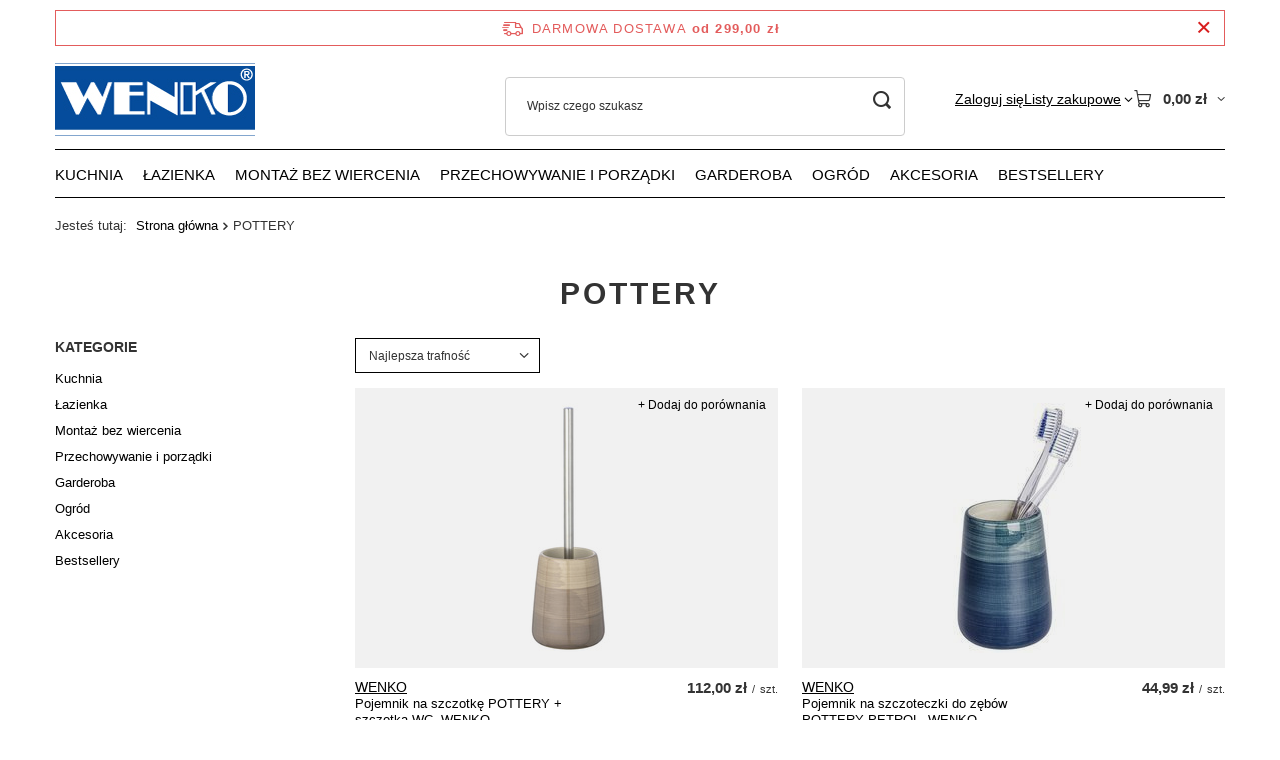

--- FILE ---
content_type: text/html; charset=utf-8
request_url: https://wenko-sklep.pl/ser-pol-330-POTTERY.html
body_size: 19094
content:
<!DOCTYPE html>
<html lang="pl" class="--freeShipping --vat --gross " ><head><link rel="preload" as="image" fetchpriority="high" media="(max-width: 420px)" href="/hpeciai/aa70cd81830c6a1fcc22b2a74a7e717a/pol_is_Pojemnik-na-szczotke-POTTERY-szczotka-WC-WENKO-23947jpg"><link rel="preload" as="image" fetchpriority="high" media="(min-width: 420.1px)" href="/hpeciai/58a2352dbfe83ca21fe585ec0b5b8ddc/pol_il_Pojemnik-na-szczotke-POTTERY-szczotka-WC-WENKO-23947jpg"><link rel="preload" as="image" fetchpriority="high" media="(max-width: 420px)" href="/hpeciai/fa09cf8dd6e44151fbc920f4a4cb314d/pol_is_Pojemnik-na-szczoteczki-do-zebow-POTTERY-PETROL-WENKO-23948jpg"><link rel="preload" as="image" fetchpriority="high" media="(min-width: 420.1px)" href="/hpeciai/469dd2e2394b1d58e3f7d360e4d1ba8d/pol_il_Pojemnik-na-szczoteczki-do-zebow-POTTERY-PETROL-WENKO-23948jpg"><meta name="viewport" content="initial-scale = 1.0, maximum-scale = 5.0, width=device-width, viewport-fit=cover"><meta http-equiv="Content-Type" content="text/html; charset=utf-8"><meta http-equiv="X-UA-Compatible" content="IE=edge"><title>POTTERY</title><meta name="keywords" content="POTTERY | akcesoria kuchenne, akcesoria łazienkowe, pudełka do przechowywania"><meta name="description" content="POTTERY "><link rel="icon" href="/gfx/pol/favicon.ico"><meta name="theme-color" content="#0e4d9a"><meta name="msapplication-navbutton-color" content="#0e4d9a"><meta name="apple-mobile-web-app-status-bar-style" content="#0e4d9a"><link rel="stylesheet" type="text/css" href="/gfx/pol/search_style.css.gzip?r=1765442950"><script>var app_shop={urls:{prefix:'data="/gfx/'.replace('data="', '')+'pol/',graphql:'/graphql/v1/'},vars:{meta:{viewportContent:'initial-scale = 1.0, maximum-scale = 5.0, width=device-width, viewport-fit=cover'},priceType:'gross',priceTypeVat:true,productDeliveryTimeAndAvailabilityWithBasket:false,geoipCountryCode:'US',fairShopLogo: { enabled: true, image: '/gfx/standards/superfair_light.svg'},currency:{id:'PLN',symbol:'zł',country:'pl',format:'###,##0.00',beforeValue:false,space:true,decimalSeparator:',',groupingSeparator:' '},language:{id:'pol',symbol:'pl',name:'Polski'},omnibus:{enabled:true,rebateCodeActivate:false,hidePercentageDiscounts:false,},},txt:{priceTypeText:' brutto',},fn:{},fnrun:{},files:[],graphql:{}};const getCookieByName=(name)=>{const value=`; ${document.cookie}`;const parts = value.split(`; ${name}=`);if(parts.length === 2) return parts.pop().split(';').shift();return false;};if(getCookieByName('freeeshipping_clicked')){document.documentElement.classList.remove('--freeShipping');}if(getCookieByName('rabateCode_clicked')){document.documentElement.classList.remove('--rabateCode');}function hideClosedBars(){const closedBarsArray=JSON.parse(localStorage.getItem('closedBars'))||[];if(closedBarsArray.length){const styleElement=document.createElement('style');styleElement.textContent=`${closedBarsArray.map((el)=>`#${el}`).join(',')}{display:none !important;}`;document.head.appendChild(styleElement);}}hideClosedBars();</script><meta name="robots" content="index,follow"><meta name="rating" content="general">
<!-- Begin LoginOptions html -->

<style>
#client_new_social .service_item[data-name="service_Apple"]:before, 
#cookie_login_social_more .service_item[data-name="service_Apple"]:before,
.oscop_contact .oscop_login__service[data-service="Apple"]:before {
    display: block;
    height: 2.6rem;
    content: url('/gfx/standards/apple.svg?r=1743165583');
}
.oscop_contact .oscop_login__service[data-service="Apple"]:before {
    height: auto;
    transform: scale(0.8);
}
#client_new_social .service_item[data-name="service_Apple"]:has(img.service_icon):before,
#cookie_login_social_more .service_item[data-name="service_Apple"]:has(img.service_icon):before,
.oscop_contact .oscop_login__service[data-service="Apple"]:has(img.service_icon):before {
    display: none;
}
</style>

<!-- End LoginOptions html -->

<!-- Open Graph -->
<meta property="og:type" content="website"><meta property="og:url" content="https://wenko-sklep.pl/ser-pol-330-POTTERY.html
"><meta property="og:site_name" content="EDAXO sp. z o.o."><meta property="og:locale" content="pl_PL"><meta property="og:image" content="https://wenko-sklep.pl/hpeciai/2dc3ae49f0d18caddb77fa47ef9b44cc/pol_pl_Pojemnik-na-szczotke-POTTERY-szczotka-WC-WENKO-23947_6.jpg"><meta property="og:image:width" content="640"><meta property="og:image:height" content="640"><link rel="manifest" href="https://wenko-sklep.pl/data/include/pwa/9/manifest.json?t=3"><meta name="apple-mobile-web-app-capable" content="yes"><meta name="apple-mobile-web-app-status-bar-style" content="black"><meta name="apple-mobile-web-app-title" content="wenko-sklep.pl"><link rel="apple-touch-icon" href="/data/include/pwa/9/icon-128.png"><link rel="apple-touch-startup-image" href="/data/include/pwa/9/logo-512.png" /><meta name="msapplication-TileImage" content="/data/include/pwa/9/icon-144.png"><meta name="msapplication-TileColor" content="#2F3BA2"><meta name="msapplication-starturl" content="/"><script type="application/javascript">var _adblock = true;</script><script async src="/data/include/advertising.js"></script><script type="application/javascript">var statusPWA = {
                online: {
                    txt: "Połączono z internetem",
                    bg: "#5fa341"
                },
                offline: {
                    txt: "Brak połączenia z internetem",
                    bg: "#eb5467"
                }
            }</script><script async type="application/javascript" src="/ajax/js/pwa_online_bar.js?v=1&r=6"></script>
<!-- End Open Graph -->

<link rel="canonical" href="https://wenko-sklep.pl/ser-pol-330-POTTERY.html" />

                <!-- Global site tag (gtag.js) -->
                <script  async src="https://www.googletagmanager.com/gtag/js?id=AW-470807348"></script>
                <script >
                    window.dataLayer = window.dataLayer || [];
                    window.gtag = function gtag(){dataLayer.push(arguments);}
                    gtag('js', new Date());
                    
                    gtag('config', 'AW-470807348', {"allow_enhanced_conversions":true});
gtag('config', 'G-9J4TKHYJN9');

                </script>
                <link rel="stylesheet" type="text/css" href="/data/designs/60dd8e714198c7.49667861_11/gfx/pol/custom.css.gzip?r=1765446488">
<!-- Begin additional html or js -->


<!--390|9|267-->
<meta name="google-site-verification" content="nj3XkDu0oWtReHhWjdchWQmJ0B7lBXKDeYz6d9uZtr4" />
<!--393|9|270| modified: 2021-12-09 15:05:39-->
<meta name="facebook-domain-verification" content="i0ds775zzmxrmka1ctnrh2yj0ojv00" />
<!--394|9|272| modified: 2022-05-31 10:08:41-->
<script>(function (w,d,dn,t){w[dn]=w[dn]||[];w[dn].push({eventType:'init',value:t,dc:''});
var f=d.getElementsByTagName('script')[0],c=d.createElement('script');c.async=true;
c.src='https://tags.creativecdn.com/bSQdxEP5tt0QfndQR022.js';
f.parentNode.insertBefore(c,f);})(window,document,'rtbhEvents','bSQdxEP5tt0QfndQR022');
</script>
<!--412|9|275| modified: 2025-12-17 14:05:33-->
<!-- LuigisBOX PL integration -->
<script async src="https://scripts.luigisbox.tech/LBX-349592.js"></script>
<!--448|9|287| modified: 2025-07-18 11:19:21-->
<script>  window.dataLayer = window.dataLayer || [];
  var clientEmail = "";
 
  // Push email only if it is available
  if (clientEmail && clientEmail.indexOf("@") > -1) {
    dataLayer.push({
      'event': 'clientEmailAvailable',
      'clientEmail': clientEmail
    });
  }</script>

<!-- End additional html or js -->
<script>(function(w,d,s,i,dl){w._ceneo = w._ceneo || function () {
w._ceneo.e = w._ceneo.e || []; w._ceneo.e.push(arguments); };
w._ceneo.e = w._ceneo.e || [];dl=dl===undefined?"dataLayer":dl;
const f = d.getElementsByTagName(s)[0], j = d.createElement(s); j.defer = true;
j.src = "https://ssl.ceneo.pl/ct/v5/script.js?accountGuid=" + i + "&t=" +
Date.now() + (dl ? "&dl=" + dl : ""); f.parentNode.insertBefore(j, f);
})(window, document, "script", "33a4a642-e631-4a9d-a6c1-5ccf27b32a14");</script>
</head><body><div id="container" class="search_page container max-width-1200"><header class=" commercial_banner"><script class="ajaxLoad">app_shop.vars.vat_registered="true";app_shop.vars.currency_format="###,##0.00";app_shop.vars.currency_before_value=false;app_shop.vars.currency_space=true;app_shop.vars.symbol="zł";app_shop.vars.id="PLN";app_shop.vars.baseurl="http://wenko-sklep.pl/";app_shop.vars.sslurl="https://wenko-sklep.pl/";app_shop.vars.curr_url="%2Fser-pol-330-POTTERY.html";var currency_decimal_separator=',';var currency_grouping_separator=' ';app_shop.vars.blacklist_extension=["exe","com","swf","js","php"];app_shop.vars.blacklist_mime=["application/javascript","application/octet-stream","message/http","text/javascript","application/x-deb","application/x-javascript","application/x-shockwave-flash","application/x-msdownload"];app_shop.urls.contact="/contact-pol.html";</script><div id="viewType" style="display:none"></div><div id="menu_skip" class="menu_skip"><a href="#layout" class="btn --outline --medium menu_skip__link --layout">Przejdź do zawartości strony</a><a href="#menu_categories" class="btn --outline --medium menu_skip__link --menu">Przejdź do kategorii</a></div><div id="freeShipping" class="freeShipping"><span class="freeShipping__info">Darmowa dostawa</span><strong class="freeShipping__val">
				od 
				299,00 zł</strong><a href="" class="freeShipping__close" aria-label="Zamknij pasek informacyjny"></a></div><div id="logo" class="d-flex align-items-center"><a href="/" target="_self" aria-label="Logo sklepu"><img src="/data/gfx/mask/pol/logo_9_big.jpg" alt="WENKO akcesoria łazienkowe, kuchenne i do przechowywania" width="200" height="73"></a></div><form action="https://wenko-sklep.pl/search.php" method="get" id="menu_search" class="menu_search"><a href="#showSearchForm" class="menu_search__mobile" aria-label="Szukaj"></a><div class="menu_search__block"><div class="menu_search__item --input"><input class="menu_search__input" type="text" name="text" autocomplete="off" placeholder="Wpisz czego szukasz" aria-label="Wpisz czego szukasz"><button class="menu_search__submit" type="submit" aria-label="Szukaj"></button></div><div class="menu_search__item --results search_result"></div></div></form><div id="menu_top" class="menu_top"><div class="account_links"><a class="account_links__item" href="https://wenko-sklep.pl/login.php"><span class="account_links__text --logged-out">Zaloguj się</span></a></div><div class="shopping_list_top hover__wrapper" data-empty="true"><a href="https://wenko-sklep.pl/pl/shoppinglist/" class="wishlist_link slt_link --empty" aria-label="Listy zakupowe"><span class="slt_link__text">Listy zakupowe</span></a><div class="slt_lists hover__element"><ul class="slt_lists__nav"><li class="slt_lists__nav_item" data-list_skeleton="true" data-list_id="true" data-shared="true"><a href="#" class="slt_lists__nav_link" data-list_href="true"><span class="slt_lists__nav_name" data-list_name="true"></span><span class="slt_lists__count" data-list_count="true">0</span></a></li><li class="slt_lists__nav_item --empty"><a class="slt_lists__nav_link --empty" href="https://wenko-sklep.pl/pl/shoppinglist/"><span class="slt_lists__nav_name" data-list_name="true">Lista zakupowa</span><span class="slt_lists__count" data-list_count="true">0</span></a></li></ul></div></div><div id="menu_basket" class="top_basket hover__wrapper --skeleton --mobile_hide"><a class="top_basket__sub" title="Przejdź do koszyka" href="/basketedit.php" aria-label="Wartość koszyka: 0,00 zł"><span class="badge badge-info"></span><strong class="top_basket__price">0,00 zł</strong></a><div class="top_basket__express_checkout_container"><express-checkout type="basket"></express-checkout></div><script>
        app_shop.vars.cache_html = true;
      </script><div class="top_basket__details hover__element --skeleton"><div class="top_basket__skeleton --name"></div><div class="top_basket__skeleton --product"></div><div class="top_basket__skeleton --product"></div><div class="top_basket__skeleton --product --last"></div><div class="top_basket__skeleton --sep"></div><div class="top_basket__skeleton --summary"></div></div></div><template id="top_basket_product"><div class="top_basket__product"><a class="top_basket__img" title=""><picture><source type="image/webp" srcset=""></source><img src="" alt=""></picture></a><a class="top_basket__link" title=""></a><div class="top_basket__prices"><span class="top_basket__price"></span><span class="top_basket__unit"></span><span class="top_basket__vat"></span></div></div></template><template id="top_basket_summary"><div class="top_basket__summary_shipping_free"><span class="top_basket__summary_label --freeshipping_limit">Do darmowej dostawy brakuje <span class="top_basket__summary_value"></span></span><span class="progress_bar"><span class="progress_bar__value"></span></span></div><div class="top_basket__summary_item --worth"><span class="top_basket__summary_label">Wartość zamówienia:</span><b class="top_basket__summary_value"></b></div><div class="top_basket__summary_item --shipping"><span class="top_basket__summary_label">Koszt przesyłki:</span><b class="top_basket__summary_value"></b></div><div class="top_basket__buttons"><a class="btn --solid --large" data-ec-class="btn --outline --large" title="Przejdź do koszyka" href="/basketedit.php">
        Przejdź do koszyka
      </a><div id="top_basket__express_checkout_placeholder"></div></div></template><template id="top_basket_details"><div class="top_basket__details hover__element"><div class="top_basket__details_sub"><div class="headline"><span class="headline__name">Twój koszyk (<span class="top_basket__count"></span>)</span></div><div class="top_basket__products"></div><div class="top_basket__summary"></div></div></div></template></div><nav id="menu_categories" class="wide" aria-label="Kategorie główne"><button type="button" class="navbar-toggler" aria-label="Menu"><i class="icon-reorder"></i></button><div class="navbar-collapse" id="menu_navbar"><ul class="navbar-nav mx-md-n2"><li class="nav-item"><span class="nav-link-wrapper"><a  href="/pol_m_Kuchnia-2249.html" target="_self" title="Kuchnia" class="nav-link --l1" >Kuchnia</a><button class="nav-link-expand" type="button" aria-label="Kuchnia, Menu"></button></span><ul class="navbar-subnav"><li class="nav-header"><a href="#backLink" class="nav-header__backLink"><i class="icon-angle-left"></i></a><a  href="/pol_m_Kuchnia-2249.html" target="_self" title="Kuchnia" class="nav-link --l1" >Kuchnia</a></li><li class="nav-item"><a  href="/pol_m_Kuchnia_Wyposazenie-kuchni-2321.html" target="_self" title="Wyposażenie kuchni" class="nav-link --l2" >Wyposażenie kuchni</a><ul class="navbar-subsubnav"><li class="nav-header"><a href="#backLink" class="nav-header__backLink"><i class="icon-angle-left"></i></a><a  href="/pol_m_Kuchnia_Wyposazenie-kuchni-2321.html" target="_self" title="Wyposażenie kuchni" class="nav-link --l2" >Wyposażenie kuchni</a></li><li class="nav-item"><a  href="/pol_m_Kuchnia_Wyposazenie-kuchni_Suszarki-i-ociekacze-do-naczyn-2322.html" target="_self" title="Suszarki i ociekacze do naczyń" class="nav-link --l3" >Suszarki i ociekacze do naczyń</a></li><li class="nav-item"><a  href="/pol_m_Kuchnia_Wyposazenie-kuchni_Relingi-kuchenne-2346.html" target="_self" title="Relingi kuchenne" class="nav-link --l3" >Relingi kuchenne</a></li><li class="nav-item"><a  href="/pol_m_Kuchnia_Wyposazenie-kuchni_Szklane-plyty-ochronne-na-kuchenke-2324.html" target="_self" title="Szklane płyty ochronne na kuchenkę" class="nav-link --l3" >Szklane płyty ochronne na kuchenkę</a></li><li class="nav-item"><a  href="/pol_m_Kuchnia_Wyposazenie-kuchni_Polki-kuchenne-2427.html" target="_self" title="Półki kuchenne" class="nav-link --l3" >Półki kuchenne</a></li><li class="nav-item"><a  href="/pol_m_Kuchnia_Wyposazenie-kuchni_Wieszaki-i-uchwyty-kuchenne-2326.html" target="_self" title="Wieszaki i uchwyty kuchenne" class="nav-link --l3" >Wieszaki i uchwyty kuchenne</a></li><li class="nav-item"><a  href="/pol_m_Kuchnia_Wyposazenie-kuchni_Akcesoria-do-zmywania-2605.html" target="_self" title="Akcesoria do zmywania" class="nav-link --l3" >Akcesoria do zmywania</a></li><li class="nav-item"><a  href="/pol_m_Kuchnia_Wyposazenie-kuchni_Maty-do-zlewu-7631.html" target="_self" title="Maty do zlewu" class="nav-link --l3" >Maty do zlewu</a></li><li class="nav-item"><a  href="/pol_m_Kuchnia_Wyposazenie-kuchni_Maty-do-szuflad-7635.html" target="_self" title="Maty do szuflad" class="nav-link --l3" >Maty do szuflad</a></li><li class="nav-item"><a  href="/pol_m_Kuchnia_Wyposazenie-kuchni_Wklady-do-szuflad-7636.html" target="_self" title="Wkłady do szuflad" class="nav-link --l3" >Wkłady do szuflad</a></li><li class="nav-item"><a  href="/pol_m_Kuchnia_Wyposazenie-kuchni_Organizery-do-lodowki-7653.html" target="_self" title="Organizery do lodówki" class="nav-link --l3" >Organizery do lodówki</a></li></ul></li><li class="nav-item"><a  href="/pol_m_Kuchnia_Akcesoria-i-przybory-kuchenne-2259.html" target="_self" title="Akcesoria i przybory kuchenne" class="nav-link --l2" >Akcesoria i przybory kuchenne</a><ul class="navbar-subsubnav"><li class="nav-header"><a href="#backLink" class="nav-header__backLink"><i class="icon-angle-left"></i></a><a  href="/pol_m_Kuchnia_Akcesoria-i-przybory-kuchenne-2259.html" target="_self" title="Akcesoria i przybory kuchenne" class="nav-link --l2" >Akcesoria i przybory kuchenne</a></li><li class="nav-item"><a  href="/pol_m_Kuchnia_Akcesoria-i-przybory-kuchenne_Deski-do-krojenia-i-noze-2260.html" target="_self" title="Deski do krojenia i noże" class="nav-link --l3" >Deski do krojenia i noże</a></li><li class="nav-item"><a  href="/pol_m_Kuchnia_Akcesoria-i-przybory-kuchenne_Mlynki-do-przypraw-2265.html" target="_self" title="Młynki do przypraw" class="nav-link --l3" >Młynki do przypraw</a></li><li class="nav-item"><a  href="/pol_m_Kuchnia_Akcesoria-i-przybory-kuchenne_Gadzety-kuchenne-7639.html" target="_self" title="Gadżety kuchenne" class="nav-link --l3" >Gadżety kuchenne</a></li><li class="nav-item"><a  href="/pol_m_Kuchnia_Akcesoria-i-przybory-kuchenne_Pozostale-2283.html" target="_self" title="Pozostałe" class="nav-link --l3" >Pozostałe</a></li></ul></li><li class="nav-item"><a  href="/pol_m_Kuchnia_Akcesoria-do-pieczenia-2286.html" target="_self" title="Akcesoria do pieczenia" class="nav-link --l2" >Akcesoria do pieczenia</a><ul class="navbar-subsubnav"><li class="nav-header"><a href="#backLink" class="nav-header__backLink"><i class="icon-angle-left"></i></a><a  href="/pol_m_Kuchnia_Akcesoria-do-pieczenia-2286.html" target="_self" title="Akcesoria do pieczenia" class="nav-link --l2" >Akcesoria do pieczenia</a></li><li class="nav-item"><a  href="/pol_m_Kuchnia_Akcesoria-do-pieczenia_Folie-i-maty-do-pieczenia-2290.html" target="_self" title="Folie i maty do pieczenia" class="nav-link --l3" >Folie i maty do pieczenia</a></li><li class="nav-item"><a  href="/pol_m_Kuchnia_Akcesoria-do-pieczenia_Maty-silikonowe-do-pieczenia-2293.html" target="_self" title="Maty silikonowe do pieczenia" class="nav-link --l3" >Maty silikonowe do pieczenia</a></li></ul></li><li class="nav-item"><a  href="/pol_m_Kuchnia_Przechowywanie-zywnosci-2305.html" target="_self" title="Przechowywanie żywności" class="nav-link --l2" >Przechowywanie żywności</a><ul class="navbar-subsubnav"><li class="nav-header"><a href="#backLink" class="nav-header__backLink"><i class="icon-angle-left"></i></a><a  href="/pol_m_Kuchnia_Przechowywanie-zywnosci-2305.html" target="_self" title="Przechowywanie żywności" class="nav-link --l2" >Przechowywanie żywności</a></li><li class="nav-item"><a  href="/pol_m_Kuchnia_Przechowywanie-zywnosci_Chlebaki-2307.html" target="_self" title="Chlebaki" class="nav-link --l3" >Chlebaki</a></li><li class="nav-item"><a  href="/pol_m_Kuchnia_Przechowywanie-zywnosci_Pojemniki-ceramiczne-2441.html" target="_self" title="Pojemniki ceramiczne" class="nav-link --l3" >Pojemniki ceramiczne</a></li><li class="nav-item"><a  href="/pol_m_Kuchnia_Przechowywanie-zywnosci_Pojemniki-metalowe-2309.html" target="_self" title="Pojemniki metalowe" class="nav-link --l3" >Pojemniki metalowe</a></li><li class="nav-item"><a  href="/pol_m_Kuchnia_Przechowywanie-zywnosci_Pojemniki-ceramiczne-i-szklane-2310.html" target="_self" title="Pojemniki ceramiczne i szklane" class="nav-link --l3" >Pojemniki ceramiczne i szklane</a></li><li class="nav-item"><a  href="/pol_m_Kuchnia_Przechowywanie-zywnosci_Pojemniki-hermetyczne-2314.html" target="_self" title="Pojemniki hermetyczne" class="nav-link --l3" >Pojemniki hermetyczne</a></li><li class="nav-item"><a  href="/pol_m_Kuchnia_Przechowywanie-zywnosci_Pozostale-2318.html" target="_self" title="Pozostałe" class="nav-link --l3" >Pozostałe</a></li><li class="nav-item"><a  href="/pol_m_Kuchnia_Przechowywanie-zywnosci_Pojemniki-szklane-7629.html" target="_self" title="Pojemniki szklane" class="nav-link --l3" >Pojemniki szklane</a></li></ul></li><li class="nav-item"><a  href="/pol_m_Kuchnia_Podawanie-i-dekoracje-stolu-2329.html" target="_self" title="Podawanie i dekoracje stołu" class="nav-link --l2" >Podawanie i dekoracje stołu</a><ul class="navbar-subsubnav"><li class="nav-header"><a href="#backLink" class="nav-header__backLink"><i class="icon-angle-left"></i></a><a  href="/pol_m_Kuchnia_Podawanie-i-dekoracje-stolu-2329.html" target="_self" title="Podawanie i dekoracje stołu" class="nav-link --l2" >Podawanie i dekoracje stołu</a></li><li class="nav-item"><a  href="/pol_m_Kuchnia_Podawanie-i-dekoracje-stolu_Tace-2331.html" target="_self" title="Tace" class="nav-link --l3" >Tace</a></li><li class="nav-item"><a  href="/pol_m_Kuchnia_Podawanie-i-dekoracje-stolu_Obrusy-2338.html" target="_self" title="Obrusy" class="nav-link --l3" >Obrusy</a></li><li class="nav-item"><a  href="/pol_m_Kuchnia_Podawanie-i-dekoracje-stolu_Serwetniki-i-serwetki-2340.html" target="_self" title="Serwetniki i serwetki" class="nav-link --l3" >Serwetniki i serwetki</a></li><li class="nav-item"><a  href="/pol_m_Kuchnia_Podawanie-i-dekoracje-stolu_Zestawy-do-przekasek-2343.html" target="_self" title="Zestawy do przekąsek" class="nav-link --l3" >Zestawy do przekąsek</a></li><li class="nav-item"><a  href="/pol_m_Kuchnia_Podawanie-i-dekoracje-stolu_Podkladki-na-stol-2347.html" target="_self" title="Podkładki na stół" class="nav-link --l3" >Podkładki na stół</a></li><li class="nav-item"><a  href="/pol_m_Kuchnia_Podawanie-i-dekoracje-stolu_Wozki-kuchenne-2352.html" target="_self" title="Wózki kuchenne" class="nav-link --l3" >Wózki kuchenne</a></li><li class="nav-item"><a  href="/pol_m_Kuchnia_Podawanie-i-dekoracje-stolu_Stojaki-i-kosze-na-owoce-2353.html" target="_self" title="Stojaki i kosze na owoce" class="nav-link --l3" >Stojaki i kosze na owoce</a></li><li class="nav-item"><a  href="/pol_m_Kuchnia_Podawanie-i-dekoracje-stolu_Pozostale-2354.html" target="_self" title="Pozostałe" class="nav-link --l3" >Pozostałe</a></li></ul></li></ul></li><li class="nav-item"><span class="nav-link-wrapper"><a  href="/pol_m_Lazienka-2250.html" target="_self" title="Łazienka" class="nav-link --l1" >Łazienka</a><button class="nav-link-expand" type="button" aria-label="Łazienka, Menu"></button></span><ul class="navbar-subnav"><li class="nav-header"><a href="#backLink" class="nav-header__backLink"><i class="icon-angle-left"></i></a><a  href="/pol_m_Lazienka-2250.html" target="_self" title="Łazienka" class="nav-link --l1" >Łazienka</a></li><li class="nav-item"><a  href="/pol_m_Lazienka_Akcesoria-lazienkowe-2262.html" target="_self" title="Akcesoria łazienkowe" class="nav-link --l2" >Akcesoria łazienkowe</a><ul class="navbar-subsubnav more"><li class="nav-header"><a href="#backLink" class="nav-header__backLink"><i class="icon-angle-left"></i></a><a  href="/pol_m_Lazienka_Akcesoria-lazienkowe-2262.html" target="_self" title="Akcesoria łazienkowe" class="nav-link --l2" >Akcesoria łazienkowe</a></li><li class="nav-item"><a  href="/pol_m_Lazienka_Akcesoria-lazienkowe_Stojaki-i-uchwyty-na-papier-toaletowy-2273.html" target="_self" title="Stojaki i uchwyty na papier toaletowy" class="nav-link --l3" >Stojaki i uchwyty na papier toaletowy</a></li><li class="nav-item"><a  href="/pol_m_Lazienka_Akcesoria-lazienkowe_Stojaki-i-uchwyty-na-szczotki-do-WC-2274.html" target="_self" title="Stojaki i uchwyty na szczotki do WC" class="nav-link --l3" >Stojaki i uchwyty na szczotki do WC</a></li><li class="nav-item"><a  href="/pol_m_Lazienka_Akcesoria-lazienkowe_Wieszaki-i-haczyki-2271.html" target="_self" title="Wieszaki i haczyki" class="nav-link --l3" >Wieszaki i haczyki</a></li><li class="nav-item"><a  href="/pol_m_Lazienka_Akcesoria-lazienkowe_Dozowniki-do-mydla-2287.html" target="_self" title="Dozowniki do mydła" class="nav-link --l3" >Dozowniki do mydła</a></li><li class="nav-item"><a  href="/pol_m_Lazienka_Akcesoria-lazienkowe_Mydelniczki-2292.html" target="_self" title="Mydelniczki" class="nav-link --l3" >Mydelniczki</a></li><li class="nav-item"><a  href="/pol_m_Lazienka_Akcesoria-lazienkowe_Stojaki-i-wieszaki-na-reczniki-2272.html" target="_self" title="Stojaki i wieszaki na ręczniki" class="nav-link --l3" >Stojaki i wieszaki na ręczniki</a></li><li class="nav-item"><a  href="/pol_m_Lazienka_Akcesoria-lazienkowe_Deski-sedesowe-2285.html" target="_self" title="Deski sedesowe" class="nav-link --l3" >Deski sedesowe</a></li><li class="nav-item"><a  href="/pol_m_Lazienka_Akcesoria-lazienkowe_Uchwyty-i-porecze-lazienkowe-2277.html" target="_self" title="Uchwyty i poręcze łazienkowe" class="nav-link --l3" >Uchwyty i poręcze łazienkowe</a></li><li class="nav-item"><a  href="/pol_m_Lazienka_Akcesoria-lazienkowe_Drazki-prysznicowe-7612.html" target="_self" title="Drążki prysznicowe" class="nav-link --l3" >Drążki prysznicowe</a></li><li class="nav-item"><a  href="/pol_m_Lazienka_Akcesoria-lazienkowe_Pojemniki-i-kubki-na-szczoteczki-do-zebow-2289.html" target="_self" title="Pojemniki i kubki na szczoteczki do zębów" class="nav-link --l3" >Pojemniki i kubki na szczoteczki do zębów</a></li><li class="nav-item"><a  href="/pol_m_Lazienka_Akcesoria-lazienkowe_Zestawy-akcesoriow-lazienkowych-2811.html" target="_self" title="Zestawy akcesoriów łazienkowych" class="nav-link --l3" >Zestawy akcesoriów łazienkowych</a></li><li class="nav-item"><a  href="/pol_m_Lazienka_Akcesoria-lazienkowe_Lazienkowe-kosze-na-smieci-2848.html" target="_self" title="Łazienkowe kosze na śmieci" class="nav-link --l3" >Łazienkowe kosze na śmieci</a></li><li class="nav-item"><a  href="/pol_m_Lazienka_Akcesoria-lazienkowe_Lusterka-kosmetyczne-2291.html" target="_self" title="Lusterka kosmetyczne" class="nav-link --l3" >Lusterka kosmetyczne</a></li><li class="nav-item"><a  href="/pol_m_Lazienka_Akcesoria-lazienkowe_Sciagaczki-do-wody-2844.html" target="_self" title="Ściągaczki do wody" class="nav-link --l3" >Ściągaczki do wody</a></li><li class="nav-item"><a  href="/pol_m_Lazienka_Akcesoria-lazienkowe_Wagi-lazienkowe-7613.html" target="_self" title="Wagi łazienkowe" class="nav-link --l3" >Wagi łazienkowe</a></li><li class="nav-item"><a  href="/pol_m_Lazienka_Akcesoria-lazienkowe_Uchwyty-na-suszarki-7632.html" target="_self" title="Uchwyty na suszarki" class="nav-link --l3" >Uchwyty na suszarki</a></li><li class="nav-item"><a  href="/pol_m_Lazienka_Akcesoria-lazienkowe_Sluchawki-prysznicowe-7643.html" target="_self" title="Słuchawki prysznicowe" class="nav-link --l3" >Słuchawki prysznicowe</a></li><li class="nav-item"><a  href="/pol_m_Lazienka_Akcesoria-lazienkowe_Deszczownice-prysznicowe-7644.html" target="_self" title="Deszczownice prysznicowe" class="nav-link --l3" >Deszczownice prysznicowe</a></li><li class="nav-item"><a  href="/pol_m_Lazienka_Akcesoria-lazienkowe_Weze-prysznicowe-9030.html" target="_self" title="Węże prysznicowe" class="nav-link --l3" >Węże prysznicowe</a></li><li class="nav-item"><a  href="/pol_m_Lazienka_Akcesoria-lazienkowe_Dozowniki-do-mydla-w-plynie-10482.html" target="_self" title="Dozowniki do mydła w płynie" class="nav-link --l3" >Dozowniki do mydła w płynie</a></li><li class="nav-item --extend"><a href="" class="nav-link --l3" txt_alt="- Zwiń">+ Rozwiń</a></li></ul></li><li class="nav-item"><a  href="/pol_m_Lazienka_Tekstylia-lazienkowe-7614.html" target="_self" title="Tekstylia łazienkowe" class="nav-link --l2" >Tekstylia łazienkowe</a><ul class="navbar-subsubnav"><li class="nav-header"><a href="#backLink" class="nav-header__backLink"><i class="icon-angle-left"></i></a><a  href="/pol_m_Lazienka_Tekstylia-lazienkowe-7614.html" target="_self" title="Tekstylia łazienkowe" class="nav-link --l2" >Tekstylia łazienkowe</a></li><li class="nav-item"><a  href="/pol_m_Lazienka_Tekstylia-lazienkowe_Poduszki-do-wanny-2282.html" target="_self" title="Poduszki do wanny" class="nav-link --l3" >Poduszki do wanny</a></li><li class="nav-item"><a  href="/pol_m_Lazienka_Tekstylia-lazienkowe_Zaslony-prysznicowe-2270.html" target="_self" title="Zasłony prysznicowe" class="nav-link --l3" >Zasłony prysznicowe</a></li><li class="nav-item"><a  href="/pol_m_Lazienka_Tekstylia-lazienkowe_Maty-antyposlizgowe-i-dywaniki-2284.html" target="_self" title="Maty antypoślizgowe i dywaniki" class="nav-link --l3" >Maty antypoślizgowe i dywaniki</a></li></ul></li><li class="nav-item"><a  href="/pol_m_Lazienka_Meble-lazienkowe-7615.html" target="_self" title="Meble łazienkowe" class="nav-link --l2" >Meble łazienkowe</a><ul class="navbar-subsubnav"><li class="nav-header"><a href="#backLink" class="nav-header__backLink"><i class="icon-angle-left"></i></a><a  href="/pol_m_Lazienka_Meble-lazienkowe-7615.html" target="_self" title="Meble łazienkowe" class="nav-link --l2" >Meble łazienkowe</a></li><li class="nav-item"><a  href="/pol_m_Lazienka_Meble-lazienkowe_Polki-lazienkowe-2276.html" target="_self" title="Półki łazienkowe" class="nav-link --l3" >Półki łazienkowe</a></li><li class="nav-item"><a  href="/pol_m_Lazienka_Meble-lazienkowe_Lawki-i-stolki-lazienkowe-2280.html" target="_self" title="Ławki i stołki łazienkowe" class="nav-link --l3" >Ławki i stołki łazienkowe</a></li><li class="nav-item"><a  href="/pol_m_Lazienka_Meble-lazienkowe_Komody-lazienkowe-7616.html" target="_self" title="Komody łazienkowe" class="nav-link --l3" >Komody łazienkowe</a></li><li class="nav-item"><a  href="/pol_m_Lazienka_Meble-lazienkowe_Regaly-lazienkowe-7617.html" target="_self" title="Regały łazienkowe" class="nav-link --l3" >Regały łazienkowe</a></li><li class="nav-item"><a  href="/pol_m_Lazienka_Meble-lazienkowe_Szafki-lazienkowe-7618.html" target="_self" title="Szafki łazienkowe" class="nav-link --l3" >Szafki łazienkowe</a></li></ul></li><li class="nav-item"><a  href="/pol_m_Lazienka_Pranie-i-akcesoria-do-prania-7619.html" target="_self" title="Pranie i akcesoria do prania" class="nav-link --l2" >Pranie i akcesoria do prania</a><ul class="navbar-subsubnav"><li class="nav-header"><a href="#backLink" class="nav-header__backLink"><i class="icon-angle-left"></i></a><a  href="/pol_m_Lazienka_Pranie-i-akcesoria-do-prania-7619.html" target="_self" title="Pranie i akcesoria do prania" class="nav-link --l2" >Pranie i akcesoria do prania</a></li><li class="nav-item"><a  href="/pol_m_Lazienka_Pranie-i-akcesoria-do-prania_Pojemniki-torby-i-kosze-na-pranie-2266.html" target="_self" title="Pojemniki, torby i kosze na pranie" class="nav-link --l3" >Pojemniki, torby i kosze na pranie</a></li><li class="nav-item"><a  href="/pol_m_Lazienka_Pranie-i-akcesoria-do-prania_Suszarki-na-pranie-i-bielizne-2268.html" target="_self" title="Suszarki na pranie i bieliznę" class="nav-link --l3" >Suszarki na pranie i bieliznę</a></li><li class="nav-item"><a  href="/pol_m_Lazienka_Pranie-i-akcesoria-do-prania_Siatki-do-prania-7620.html" target="_self" title="Siatki do prania" class="nav-link --l3" >Siatki do prania</a></li><li class="nav-item"><a  href="/pol_m_Lazienka_Pranie-i-akcesoria-do-prania_Kule-do-prania-7640.html" target="_self" title="Kule do prania" class="nav-link --l3" >Kule do prania</a></li></ul></li><li class="nav-item"><a  href="/pol_m_Lazienka_Przechowywanie-w-lazience-7621.html" target="_self" title="Przechowywanie w łazience" class="nav-link --l2" >Przechowywanie w łazience</a><ul class="navbar-subsubnav"><li class="nav-header"><a href="#backLink" class="nav-header__backLink"><i class="icon-angle-left"></i></a><a  href="/pol_m_Lazienka_Przechowywanie-w-lazience-7621.html" target="_self" title="Przechowywanie w łazience" class="nav-link --l2" >Przechowywanie w łazience</a></li><li class="nav-item"><a  href="/pol_m_Lazienka_Przechowywanie-w-lazience_Koszyki-i-organizery-na-kosmetyki-2851.html" target="_self" title="Koszyki i organizery na kosmetyki" class="nav-link --l3" >Koszyki i organizery na kosmetyki</a></li><li class="nav-item"><a  href="/pol_m_Lazienka_Przechowywanie-w-lazience_Pojemniki-na-kosmetyki-7622.html" target="_self" title="Pojemniki na kosmetyki" class="nav-link --l3" >Pojemniki na kosmetyki</a></li></ul></li><li class="nav-item"><a  href="/pol_m_Lazienka_Konserwacja-7623.html" target="_self" title="Konserwacja" class="nav-link --l2" >Konserwacja</a><ul class="navbar-subsubnav"><li class="nav-header"><a href="#backLink" class="nav-header__backLink"><i class="icon-angle-left"></i></a><a  href="/pol_m_Lazienka_Konserwacja-7623.html" target="_self" title="Konserwacja" class="nav-link --l2" >Konserwacja</a></li><li class="nav-item"><a  href="/pol_m_Lazienka_Konserwacja_Renowatory-do-fug-7624.html" target="_self" title="Renowatory do fug" class="nav-link --l3" >Renowatory do fug</a></li><li class="nav-item"><a  href="/pol_m_Lazienka_Konserwacja_Uszczelniacze-do-lazienki-7625.html" target="_self" title="Uszczelniacze do łazienki" class="nav-link --l3" >Uszczelniacze do łazienki</a></li><li class="nav-item"><a  href="/pol_m_Lazienka_Konserwacja_Czyszczenie-plytek-7626.html" target="_self" title="Czyszczenie płytek" class="nav-link --l3" >Czyszczenie płytek</a></li></ul></li><li class="nav-item"><a  href="/pol_m_Lazienka_Styl-2606.html" target="_self" title="Styl" class="nav-link --l2" >Styl</a><ul class="navbar-subsubnav"><li class="nav-header"><a href="#backLink" class="nav-header__backLink"><i class="icon-angle-left"></i></a><a  href="/pol_m_Lazienka_Styl-2606.html" target="_self" title="Styl" class="nav-link --l2" >Styl</a></li><li class="nav-item"><a  href="/pol_m_Lazienka_Styl_Black-and-White-2607.html" target="_self" title="Black and White" class="nav-link --l3" >Black and White</a></li><li class="nav-item"><a  href="/pol_m_Lazienka_Styl_Urban-2608.html" target="_self" title="Urban" class="nav-link --l3" >Urban</a></li><li class="nav-item"><a  href="/pol_m_Lazienka_Styl_Nature-2609.html" target="_self" title="Nature" class="nav-link --l3" >Nature</a></li><li class="nav-item"><a  href="/pol_m_Lazienka_Styl_Colours-2610.html" target="_self" title="Colours" class="nav-link --l3" >Colours</a></li><li class="nav-item"><a  href="/pol_m_Lazienka_Styl_Wellness-2611.html" target="_self" title="Wellness" class="nav-link --l3" >Wellness</a></li></ul></li><li class="nav-item"><a  href="/pol_m_Lazienka_Inspiracje-do-lazienki-7804.html" target="_self" title="Inspiracje do łazienki" class="nav-link --l2" >Inspiracje do łazienki</a><ul class="navbar-subsubnav more"><li class="nav-header"><a href="#backLink" class="nav-header__backLink"><i class="icon-angle-left"></i></a><a  href="/pol_m_Lazienka_Inspiracje-do-lazienki-7804.html" target="_self" title="Inspiracje do łazienki" class="nav-link --l2" >Inspiracje do łazienki</a></li><li class="nav-item"><a  href="/pol_m_Lazienka_Inspiracje-do-lazienki_Lazienka-z-drewnem-7805.html" target="_self" title="Łazienka z drewnem" class="nav-link --l3" >Łazienka z drewnem</a></li><li class="nav-item"><a  href="/pol_m_Lazienka_Inspiracje-do-lazienki_Mietowa-lazienka-7806.html" target="_self" title="Miętowa łazienka" class="nav-link --l3" >Miętowa łazienka</a></li><li class="nav-item"><a  href="/pol_m_Lazienka_Inspiracje-do-lazienki_Czarna-lazienka-7807.html" target="_self" title="Czarna łazienka" class="nav-link --l3" >Czarna łazienka</a></li><li class="nav-item"><a  href="/pol_m_Lazienka_Inspiracje-do-lazienki_Lazienka-Loft-7808.html" target="_self" title="Łazienka Loft" class="nav-link --l3" >Łazienka Loft</a></li><li class="nav-item"><a  href="/pol_m_Lazienka_Inspiracje-do-lazienki_Bezowa-lazienka-7809.html" target="_self" title="Beżowa łazienka" class="nav-link --l3" >Beżowa łazienka</a></li><li class="nav-item"><a  href="/pol_m_Lazienka_Inspiracje-do-lazienki_Biala-lazienka-7810.html" target="_self" title="Biała łazienka" class="nav-link --l3" >Biała łazienka</a></li><li class="nav-item"><a  href="/pol_m_Lazienka_Inspiracje-do-lazienki_Lazienka-glamour-7820.html" target="_self" title="Łazienka glamour" class="nav-link --l3" >Łazienka glamour</a></li><li class="nav-item"><a  href="/pol_m_Lazienka_Inspiracje-do-lazienki_Lazienka-retro-7821.html" target="_self" title="Łazienka retro" class="nav-link --l3" >Łazienka retro</a></li><li class="nav-item"><a  href="/pol_m_Lazienka_Inspiracje-do-lazienki_Nowoczesna-lazienka-7822.html" target="_self" title="Nowoczesna łazienka" class="nav-link --l3" >Nowoczesna łazienka</a></li><li class="nav-item"><a  href="/pol_m_Lazienka_Inspiracje-do-lazienki_Szara-lazienka-7823.html" target="_self" title="Szara łazienka" class="nav-link --l3" >Szara łazienka</a></li><li class="nav-item"><a  href="/pol_m_Lazienka_Inspiracje-do-lazienki_Lazienka-w-stylu-skandynawskim-7824.html" target="_self" title="Łazienka w stylu skandynawskim" class="nav-link --l3" >Łazienka w stylu skandynawskim</a></li><li class="nav-item"><a  href="/pol_m_Lazienka_Inspiracje-do-lazienki_Lazienka-marmur-7825.html" target="_self" title="Łazienka marmur" class="nav-link --l3" >Łazienka marmur</a></li><li class="nav-item"><a  href="/pol_m_Lazienka_Inspiracje-do-lazienki_Lazienka-zielona-7826.html" target="_self" title="Łazienka zielona" class="nav-link --l3" >Łazienka zielona</a></li><li class="nav-item"><a  href="/pol_m_Lazienka_Inspiracje-do-lazienki_Lazienka-bialo-czarna-7842.html" target="_self" title="Łazienka biało - czarna" class="nav-link --l3" >Łazienka biało - czarna</a></li><li class="nav-item"><a  href="/pol_m_Lazienka_Inspiracje-do-lazienki_Niebieska-lazienka-7843.html" target="_self" title="Niebieska łazienka" class="nav-link --l3" >Niebieska łazienka</a></li><li class="nav-item"><a  href="/pol_m_Lazienka_Inspiracje-do-lazienki_Mala-lazienka-7844.html" target="_self" title="Mała łazienka" class="nav-link --l3" >Mała łazienka</a></li><li class="nav-item"><a  href="/pol_m_Lazienka_Inspiracje-do-lazienki_Waska-lazienka-8374.html" target="_self" title="Wąska łazienka" class="nav-link --l3" >Wąska łazienka</a></li><li class="nav-item"><a  href="/pol_m_Lazienka_Inspiracje-do-lazienki_Industrialna-lazienka-8386.html" target="_self" title="Industrialna łazienka" class="nav-link --l3" >Industrialna łazienka</a></li><li class="nav-item --extend"><a href="" class="nav-link --l3" txt_alt="- Zwiń">+ Rozwiń</a></li></ul></li></ul></li><li class="nav-item"><span class="nav-link-wrapper"><a  href="/pol_m_Montaz-bez-wiercenia-2578.html" target="_self" title="Montaż bez wiercenia" class="nav-link --l1" >Montaż bez wiercenia</a><button class="nav-link-expand" type="button" aria-label="Montaż bez wiercenia, Menu"></button></span><ul class="navbar-subnav"><li class="nav-header"><a href="#backLink" class="nav-header__backLink"><i class="icon-angle-left"></i></a><a  href="/pol_m_Montaz-bez-wiercenia-2578.html" target="_self" title="Montaż bez wiercenia" class="nav-link --l1" >Montaż bez wiercenia</a></li><li class="nav-item empty"><a  href="/pol_m_Montaz-bez-wiercenia_Power-Loc-2579.html" target="_self" title="Power-Loc" class="nav-link --l2" >Power-Loc</a></li><li class="nav-item empty"><a  href="/pol_m_Montaz-bez-wiercenia_Turbo-Loc-2580.html" target="_self" title="Turbo-Loc" class="nav-link --l2" >Turbo-Loc</a></li><li class="nav-item"><a  href="/pol_m_Montaz-bez-wiercenia_Vacuum-Loc-2581.html" target="_self" title="Vacuum-Loc" class="nav-link --l2" >Vacuum-Loc</a><ul class="navbar-subsubnav"><li class="nav-header"><a href="#backLink" class="nav-header__backLink"><i class="icon-angle-left"></i></a><a  href="/pol_m_Montaz-bez-wiercenia_Vacuum-Loc-2581.html" target="_self" title="Vacuum-Loc" class="nav-link --l2" >Vacuum-Loc</a></li><li class="nav-item"><a  href="/pol_m_Montaz-bez-wiercenia_Vacuum-Loc_Polki-lazienkowe-z-Vacuum-Loc-8377.html" target="_self" title="Półki łazienkowe z Vacuum - Loc" class="nav-link --l3" >Półki łazienkowe z Vacuum - Loc</a></li><li class="nav-item"><a  href="/pol_m_Montaz-bez-wiercenia_Vacuum-Loc_Uchwyty-na-papier-z-Vacuum-Loc-8378.html" target="_self" title="Uchwyty na papier z Vacuum - Loc" class="nav-link --l3" >Uchwyty na papier z Vacuum - Loc</a></li><li class="nav-item"><a  href="/pol_m_Montaz-bez-wiercenia_Vacuum-Loc_Szczotki-do-WC-z-Vacuum-Loc-8379.html" target="_self" title="Szczotki do WC z Vacuum - Loc" class="nav-link --l3" >Szczotki do WC z Vacuum - Loc</a></li><li class="nav-item"><a  href="/pol_m_Montaz-bez-wiercenia_Vacuum-Loc_Wieszaki-z-Vacuum-Loc-8380.html" target="_self" title="Wieszaki z Vacuum - Loc" class="nav-link --l3" >Wieszaki z Vacuum - Loc</a></li><li class="nav-item"><a  href="/pol_m_Montaz-bez-wiercenia_Vacuum-Loc_Mydelniczki-z-Vacuum-Loc-8381.html" target="_self" title="Mydelniczki z Vacuum - Loc" class="nav-link --l3" >Mydelniczki z Vacuum - Loc</a></li><li class="nav-item"><a  href="/pol_m_Montaz-bez-wiercenia_Vacuum-Loc_Sciagaczki-do-wody-z-Vacuum-Loc-8382.html" target="_self" title="Ściągaczki do wody z Vacuum - Loc" class="nav-link --l3" >Ściągaczki do wody z Vacuum - Loc</a></li><li class="nav-item"><a  href="/pol_m_Montaz-bez-wiercenia_Vacuum-Loc_Uchwyty-na-suszarki-z-Vacuum-Loc-8383.html" target="_self" title="Uchwyty na suszarki z Vacuum - Loc" class="nav-link --l3" >Uchwyty na suszarki z Vacuum - Loc</a></li><li class="nav-item"><a  href="/pol_m_Montaz-bez-wiercenia_Vacuum-Loc_Pojemniki-na-szczoteczki-z-Vacuum-Loc-8384.html" target="_self" title="Pojemniki na szczoteczki z Vacuum - Loc" class="nav-link --l3" >Pojemniki na szczoteczki z Vacuum - Loc</a></li><li class="nav-item"><a  href="/pol_m_Montaz-bez-wiercenia_Vacuum-Loc_Dozowniki-na-mydlo-Vacuum-Loc-8385.html" target="_self" title="Dozowniki na mydło Vacuum - Loc" class="nav-link --l3" >Dozowniki na mydło Vacuum - Loc</a></li></ul></li><li class="nav-item empty"><a  href="/pol_m_Montaz-bez-wiercenia_Static-Loc-2583.html" target="_self" title="Static-Loc" class="nav-link --l2" >Static-Loc</a></li><li class="nav-item empty"><a  href="/pol_m_Montaz-bez-wiercenia_Magic-Loc-2582.html" target="_self" title="Magic-Loc" class="nav-link --l2" >Magic-Loc</a></li><li class="nav-item empty"><a  href="/pol_m_Montaz-bez-wiercenia_UV-Loc-11888.html" target="_self" title="UV-Loc" class="nav-link --l2" >UV-Loc</a></li></ul></li><li class="nav-item"><span class="nav-link-wrapper"><a  href="/pol_m_Przechowywanie-i-porzadki-2251.html" target="_self" title="Przechowywanie i porządki" class="nav-link --l1" >Przechowywanie i porządki</a><button class="nav-link-expand" type="button" aria-label="Przechowywanie i porządki, Menu"></button></span><ul class="navbar-subnav"><li class="nav-header"><a href="#backLink" class="nav-header__backLink"><i class="icon-angle-left"></i></a><a  href="/pol_m_Przechowywanie-i-porzadki-2251.html" target="_self" title="Przechowywanie i porządki" class="nav-link --l1" >Przechowywanie i porządki</a></li><li class="nav-item"><a  href="/pol_m_Przechowywanie-i-porzadki_Przechowywanie-2304.html" target="_self" title="Przechowywanie" class="nav-link --l2" >Przechowywanie</a><ul class="navbar-subsubnav more"><li class="nav-header"><a href="#backLink" class="nav-header__backLink"><i class="icon-angle-left"></i></a><a  href="/pol_m_Przechowywanie-i-porzadki_Przechowywanie-2304.html" target="_self" title="Przechowywanie" class="nav-link --l2" >Przechowywanie</a></li><li class="nav-item"><a  href="/pol_m_Przechowywanie-i-porzadki_Przechowywanie_Pojemniki-do-przechowywania-2308.html" target="_self" title="Pojemniki do przechowywania" class="nav-link --l3" >Pojemniki do przechowywania</a></li><li class="nav-item"><a  href="/pol_m_Przechowywanie-i-porzadki_Przechowywanie_Pojemniki-na-drobiazgi-2311.html" target="_self" title="Pojemniki na drobiazgi" class="nav-link --l3" >Pojemniki na drobiazgi</a></li><li class="nav-item"><a  href="/pol_m_Przechowywanie-i-porzadki_Przechowywanie_Organizery-2335.html" target="_self" title="Organizery" class="nav-link --l3" >Organizery</a></li><li class="nav-item"><a  href="/pol_m_Przechowywanie-i-porzadki_Przechowywanie_Szkatulki-i-kuferki-na-bizuterie-2327.html" target="_self" title="Szkatułki i kuferki na biżuterię" class="nav-link --l3" >Szkatułki i kuferki na biżuterię</a></li><li class="nav-item"><a  href="/pol_m_Przechowywanie-i-porzadki_Przechowywanie_Pojemniki-i-skrzynie-na-zabawki-2320.html" target="_self" title="Pojemniki i skrzynie na zabawki" class="nav-link --l3" >Pojemniki i skrzynie na zabawki</a></li><li class="nav-item"><a  href="/pol_m_Przechowywanie-i-porzadki_Przechowywanie_Szafki-i-wieszaki-na-klucze-2584.html" target="_self" title="Szafki i wieszaki na klucze" class="nav-link --l3" >Szafki i wieszaki na klucze</a></li><li class="nav-item"><a  href="/pol_m_Przechowywanie-i-porzadki_Przechowywanie_Apteczki-2585.html" target="_self" title="Apteczki" class="nav-link --l3" >Apteczki</a></li><li class="nav-item"><a  href="/pol_m_Przechowywanie-i-porzadki_Przechowywanie_Polki-szafki-i-regaly-2325.html" target="_self" title="Półki, szafki i regały" class="nav-link --l3" >Półki, szafki i regały</a></li><li class="nav-item"><a  href="/pol_m_Przechowywanie-i-porzadki_Przechowywanie_Polki-i-organizery-na-buty-2586.html" target="_self" title="Półki i organizery na buty" class="nav-link --l3" >Półki i organizery na buty</a></li><li class="nav-item"><a  href="/pol_m_Przechowywanie-i-porzadki_Przechowywanie_Worki-prozniowe-7627.html" target="_self" title="Worki próżniowe" class="nav-link --l3" >Worki próżniowe</a></li><li class="nav-item"><a  href="/pol_m_Przechowywanie-i-porzadki_Przechowywanie_Kosze-na-smieci-2319.html" target="_self" title="Kosze na śmieci" class="nav-link --l3" >Kosze na śmieci</a></li><li class="nav-item"><a  href="/pol_m_Przechowywanie-i-porzadki_Przechowywanie_Pojemniki-na-sztucce-2328.html" target="_self" title="Pojemniki na sztućce" class="nav-link --l3" >Pojemniki na sztućce</a></li><li class="nav-item"><a  href="/pol_m_Przechowywanie-i-porzadki_Przechowywanie_Pudelka-na-chusteczki-2330.html" target="_self" title="Pudełka na chusteczki" class="nav-link --l3" >Pudełka na chusteczki</a></li><li class="nav-item"><a  href="/pol_m_Przechowywanie-i-porzadki_Przechowywanie_Niciarki-2333.html" target="_self" title="Niciarki" class="nav-link --l3" >Niciarki</a></li><li class="nav-item"><a  href="/pol_m_Przechowywanie-i-porzadki_Przechowywanie_Podkladki-antyposlizgowe-2339.html" target="_self" title="Podkładki antypoślizgowe" class="nav-link --l3" >Podkładki antypoślizgowe</a></li><li class="nav-item"><a  href="/pol_m_Przechowywanie-i-porzadki_Przechowywanie_Stopery-do-drzwi-7642.html" target="_self" title="Stopery do drzwi" class="nav-link --l3" >Stopery do drzwi</a></li><li class="nav-item"><a  href="/pol_m_Przechowywanie-i-porzadki_Przechowywanie_Stoliki-kawowe-11956.html" target="_self" title="Stoliki kawowe" class="nav-link --l3" >Stoliki kawowe</a></li><li class="nav-item --extend"><a href="" class="nav-link --l3" txt_alt="- Zwiń">+ Rozwiń</a></li></ul></li><li class="nav-item"><a  href="/pol_m_Przechowywanie-i-porzadki_Porzadki-2306.html" target="_self" title="Porządki" class="nav-link --l2" >Porządki</a><ul class="navbar-subsubnav"><li class="nav-header"><a href="#backLink" class="nav-header__backLink"><i class="icon-angle-left"></i></a><a  href="/pol_m_Przechowywanie-i-porzadki_Porzadki-2306.html" target="_self" title="Porządki" class="nav-link --l2" >Porządki</a></li><li class="nav-item"><a  href="/pol_m_Przechowywanie-i-porzadki_Porzadki_Deski-do-prasowania-2342.html" target="_self" title="Deski do prasowania" class="nav-link --l3" >Deski do prasowania</a></li><li class="nav-item"><a  href="/pol_m_Przechowywanie-i-porzadki_Porzadki_Pokrowce-na-deski-do-prasowania-2344.html" target="_self" title="Pokrowce na deski do prasowania" class="nav-link --l3" >Pokrowce na deski do prasowania</a></li><li class="nav-item"><a  href="/pol_m_Przechowywanie-i-porzadki_Porzadki_Golarki-do-ubran-2588.html" target="_self" title="Golarki do ubrań" class="nav-link --l3" >Golarki do ubrań</a></li><li class="nav-item"><a  href="/pol_m_Przechowywanie-i-porzadki_Porzadki_Kleje-do-ubran-7628.html" target="_self" title="Kleje do ubrań" class="nav-link --l3" >Kleje do ubrań</a></li><li class="nav-item"><a  href="/pol_m_Przechowywanie-i-porzadki_Porzadki_Pochlaniacze-wilgoci-2349.html" target="_self" title="Pochłaniacze wilgoci" class="nav-link --l3" >Pochłaniacze wilgoci</a></li><li class="nav-item"><a  href="/pol_m_Przechowywanie-i-porzadki_Porzadki_Nawilzacze-powietrza-2451.html" target="_self" title="Nawilżacze powietrza" class="nav-link --l3" >Nawilżacze powietrza</a></li><li class="nav-item"><a  href="/pol_m_Przechowywanie-i-porzadki_Porzadki_Srodki-czystosci-i-preparaty-2351.html" target="_self" title="Środki czystości i preparaty" class="nav-link --l3" >Środki czystości i preparaty</a></li><li class="nav-item"><a  href="/pol_m_Przechowywanie-i-porzadki_Porzadki_Drabiny-pokojowe-stopnie-2589.html" target="_self" title="Drabiny pokojowe, stopnie" class="nav-link --l3" >Drabiny pokojowe, stopnie</a></li><li class="nav-item"><a  href="/pol_m_Przechowywanie-i-porzadki_Porzadki_Mopy-i-szczotki-2348.html" target="_self" title="Mopy i szczotki" class="nav-link --l3" >Mopy i szczotki</a></li><li class="nav-item"><a  href="/pol_m_Przechowywanie-i-porzadki_Porzadki_Miotelki-do-kurzu-7630.html" target="_self" title="Miotełki do kurzu" class="nav-link --l3" >Miotełki do kurzu</a></li></ul></li></ul></li><li class="nav-item"><span class="nav-link-wrapper"><a  href="/pol_m_Garderoba-2252.html" target="_self" title="Garderoba" class="nav-link --l1" >Garderoba</a><button class="nav-link-expand" type="button" aria-label="Garderoba, Menu"></button></span><ul class="navbar-subnav"><li class="nav-header"><a href="#backLink" class="nav-header__backLink"><i class="icon-angle-left"></i></a><a  href="/pol_m_Garderoba-2252.html" target="_self" title="Garderoba" class="nav-link --l1" >Garderoba</a></li><li class="nav-item"><a  href="/pol_m_Garderoba_Wieszaki-do-szafy-2365.html" target="_self" title="Wieszaki do szafy" class="nav-link --l2" >Wieszaki do szafy</a><ul class="navbar-subsubnav"><li class="nav-header"><a href="#backLink" class="nav-header__backLink"><i class="icon-angle-left"></i></a><a  href="/pol_m_Garderoba_Wieszaki-do-szafy-2365.html" target="_self" title="Wieszaki do szafy" class="nav-link --l2" >Wieszaki do szafy</a></li><li class="nav-item"><a  href="/pol_m_Garderoba_Wieszaki-do-szafy_Wieszaki-na-spodnie-2360.html" target="_self" title="Wieszaki na spodnie" class="nav-link --l3" >Wieszaki na spodnie</a></li><li class="nav-item"><a  href="/pol_m_Garderoba_Wieszaki-do-szafy_Wieszaki-na-torebki-2362.html" target="_self" title="Wieszaki na torebki" class="nav-link --l3" >Wieszaki na torebki</a></li><li class="nav-item"><a  href="/pol_m_Garderoba_Wieszaki-do-szafy_Wieszaki-na-ubrania-7633.html" target="_self" title="Wieszaki na ubrania" class="nav-link --l3" >Wieszaki na ubrania</a></li></ul></li><li class="nav-item empty"><a  href="/pol_m_Garderoba_Drazki-do-szafy-2356.html" target="_self" title="Drążki do szafy" class="nav-link --l2" >Drążki do szafy</a></li><li class="nav-item empty"><a  href="/pol_m_Garderoba_Wieszaki-na-kolkach-7655.html" target="_self" title="Wieszaki na kółkach" class="nav-link --l2" >Wieszaki na kółkach</a></li><li class="nav-item empty"><a  href="/pol_m_Garderoba_Szafy-tekstylne-2587.html" target="_self" title="Szafy tekstylne" class="nav-link --l2" >Szafy tekstylne</a></li><li class="nav-item empty"><a  href="/pol_m_Garderoba_Pokrowce-na-ubrania-2313.html" target="_self" title="Pokrowce na ubrania" class="nav-link --l2" >Pokrowce na ubrania</a></li><li class="nav-item empty"><a  href="/pol_m_Garderoba_Organizery-do-szafy-2358.html" target="_self" title="Organizery do szafy" class="nav-link --l2" >Organizery do szafy</a></li><li class="nav-item empty"><a  href="/pol_m_Garderoba_Stojaki-na-buty-2366.html" target="_self" title="Stojaki na buty" class="nav-link --l2" >Stojaki na buty</a></li><li class="nav-item empty"><a  href="/pol_m_Garderoba_Organizery-na-buty-7634.html" target="_self" title="Organizery na buty" class="nav-link --l2" >Organizery na buty</a></li><li class="nav-item empty"><a  href="/pol_m_Garderoba_Pudelka-na-buty-2369.html" target="_self" title="Pudełka na buty" class="nav-link --l2" >Pudełka na buty</a></li></ul></li><li class="nav-item"><span class="nav-link-wrapper"><a  href="/pol_m_Ogrod-2254.html" target="_self" title="Ogród" class="nav-link --l1" >Ogród</a><button class="nav-link-expand" type="button" aria-label="Ogród, Menu"></button></span><ul class="navbar-subnav"><li class="nav-header"><a href="#backLink" class="nav-header__backLink"><i class="icon-angle-left"></i></a><a  href="/pol_m_Ogrod-2254.html" target="_self" title="Ogród" class="nav-link --l1" >Ogród</a></li><li class="nav-item"><a  href="/pol_m_Ogrod_Akcesoria-ogrodowe-2255.html" target="_self" title="Akcesoria ogrodowe" class="nav-link --l2" >Akcesoria ogrodowe</a><ul class="navbar-subsubnav"><li class="nav-header"><a href="#backLink" class="nav-header__backLink"><i class="icon-angle-left"></i></a><a  href="/pol_m_Ogrod_Akcesoria-ogrodowe-2255.html" target="_self" title="Akcesoria ogrodowe" class="nav-link --l2" >Akcesoria ogrodowe</a></li><li class="nav-item"><a  href="/pol_m_Ogrod_Akcesoria-ogrodowe_Prace-w-ogrodzie-7637.html" target="_self" title="Prace w ogrodzie" class="nav-link --l3" >Prace w ogrodzie</a></li><li class="nav-item"><a  href="/pol_m_Ogrod_Akcesoria-ogrodowe_Odstraszacze-ptakow-i-gryzoni-2376.html" target="_self" title="Odstraszacze ptaków i gryzoni" class="nav-link --l3" >Odstraszacze ptaków i gryzoni</a></li><li class="nav-item"><a  href="/pol_m_Ogrod_Akcesoria-ogrodowe_Ozdoby-ogrodowe-2380.html" target="_self" title="Ozdoby ogrodowe" class="nav-link --l3" >Ozdoby ogrodowe</a></li><li class="nav-item"><a  href="/pol_m_Ogrod_Akcesoria-ogrodowe_Siatki-ogrodowe-2368.html" target="_self" title="Siatki ogrodowe" class="nav-link --l3" >Siatki ogrodowe</a></li><li class="nav-item"><a  href="/pol_m_Ogrod_Akcesoria-ogrodowe_Oslony-balkonowe-2370.html" target="_self" title="Osłony balkonowe" class="nav-link --l3" >Osłony balkonowe</a></li><li class="nav-item"><a  href="/pol_m_Ogrod_Akcesoria-ogrodowe_Nawilzacze-do-roslin-2372.html" target="_self" title="Nawilżacze do roślin" class="nav-link --l3" >Nawilżacze do roślin</a></li><li class="nav-item"><a  href="/pol_m_Ogrod_Akcesoria-ogrodowe_Plandeki-ogrodowe-2374.html" target="_self" title="Plandeki ogrodowe" class="nav-link --l3" >Plandeki ogrodowe</a></li><li class="nav-item"><a  href="/pol_m_Ogrod_Akcesoria-ogrodowe_Zaslony-na-drzwi-7641.html" target="_self" title="Zasłony na drzwi" class="nav-link --l3" >Zasłony na drzwi</a></li><li class="nav-item"><a  href="/pol_m_Ogrod_Akcesoria-ogrodowe_Pozostale-2420.html" target="_self" title="Pozostałe" class="nav-link --l3" >Pozostałe</a></li></ul></li><li class="nav-item empty"><a  href="/pol_m_Ogrod_Akcesoria-do-grillowania-13565.html" target="_self" title="Akcesoria do grillowania" class="nav-link --l2" >Akcesoria do grillowania</a></li></ul></li><li class="nav-item"><span class="nav-link-wrapper"><a  href="/pol_m_Akcesoria-2256.html" target="_self" title="Akcesoria" class="nav-link --l1" >Akcesoria</a><button class="nav-link-expand" type="button" aria-label="Akcesoria, Menu"></button></span><ul class="navbar-subnav"><li class="nav-header"><a href="#backLink" class="nav-header__backLink"><i class="icon-angle-left"></i></a><a  href="/pol_m_Akcesoria-2256.html" target="_self" title="Akcesoria" class="nav-link --l1" >Akcesoria</a></li><li class="nav-item empty"><a  href="/pol_m_Akcesoria_Dla-seniora-11996.html" target="_self" title="Dla seniora" class="nav-link --l2" >Dla seniora</a></li><li class="nav-item"><a  href="/pol_m_Akcesoria_Dla-zwierzat-2257.html" target="_self" title="Dla zwierząt" class="nav-link --l2" >Dla zwierząt</a><ul class="navbar-subsubnav"><li class="nav-header"><a href="#backLink" class="nav-header__backLink"><i class="icon-angle-left"></i></a><a  href="/pol_m_Akcesoria_Dla-zwierzat-2257.html" target="_self" title="Dla zwierząt" class="nav-link --l2" >Dla zwierząt</a></li><li class="nav-item"><a  href="/pol_m_Akcesoria_Dla-zwierzat_Legowiska-dla-psa-i-kota-2423.html" target="_self" title="Legowiska dla psa i kota" class="nav-link --l3" >Legowiska dla psa i kota</a></li></ul></li><li class="nav-item"><a  href="/pol_m_Akcesoria_Sprzet-turystyczny-2381.html" target="_self" title="Sprzęt turystyczny" class="nav-link --l2" >Sprzęt turystyczny</a><ul class="navbar-subsubnav"><li class="nav-header"><a href="#backLink" class="nav-header__backLink"><i class="icon-angle-left"></i></a><a  href="/pol_m_Akcesoria_Sprzet-turystyczny-2381.html" target="_self" title="Sprzęt turystyczny" class="nav-link --l2" >Sprzęt turystyczny</a></li><li class="nav-item"><a  href="/pol_m_Akcesoria_Sprzet-turystyczny_Parasole-2590.html" target="_self" title="Parasole" class="nav-link --l3" >Parasole</a></li><li class="nav-item"><a  href="/pol_m_Akcesoria_Sprzet-turystyczny_Akcesoria-samochodowe-2409.html" target="_self" title="Akcesoria samochodowe" class="nav-link --l3" >Akcesoria samochodowe</a></li><li class="nav-item"><a  href="/pol_m_Akcesoria_Sprzet-turystyczny_Torby-sportowe-i-podrozne-2393.html" target="_self" title="Torby sportowe i podróżne" class="nav-link --l3" >Torby sportowe i podróżne</a></li><li class="nav-item"><a  href="/pol_m_Akcesoria_Sprzet-turystyczny_Wozki-na-kolkach-2411.html" target="_self" title="Wózki na kółkach" class="nav-link --l3" >Wózki na kółkach</a></li></ul></li><li class="nav-item empty"><a  href="/pol_m_Akcesoria_Gadzety-10442.html" target="_self" title="Gadżety" class="nav-link --l2" >Gadżety</a></li></ul></li><li class="nav-item"><span class="nav-link-wrapper"><a  href="/pol_m_Bestsellery-8387.html" target="_self" title="Bestsellery" class="nav-link --l1" >Bestsellery</a></span></li></ul></div></nav><div id="breadcrumbs" class="breadcrumbs"><div class="back_button"><button id="back_button"><i class="icon-angle-left"></i> Wstecz</button></div><nav class="list_wrapper" aria-label="Nawigacja okruszkowa"><ol><li><span>Jesteś tutaj:  </span></li><li class="bc-main"><span><a href="/">Strona główna</a></span></li><li class="bc-item-1 bc-active" aria-current="page"><span>POTTERY</span></li></ol></nav></div></header><div id="layout" class="row clearfix"><aside class="col-3 col-xl-2" aria-label="Kategorie i filtry"><section class="shopping_list_menu"><div class="shopping_list_menu__block --lists slm_lists" data-empty="true"><a href="#showShoppingLists" class="slm_lists__label">Listy zakupowe</a><ul class="slm_lists__nav"><li class="slm_lists__nav_item" data-list_skeleton="true" data-list_id="true" data-shared="true"><a href="#" class="slm_lists__nav_link" data-list_href="true"><span class="slm_lists__nav_name" data-list_name="true"></span><span class="slm_lists__count" data-list_count="true">0</span></a></li><li class="slm_lists__nav_header"><a href="#hidehoppingLists" class="slm_lists__label"><span class="sr-only">Wróć</span>Listy zakupowe</a></li><li class="slm_lists__nav_item --empty"><a class="slm_lists__nav_link --empty" href="https://wenko-sklep.pl/pl/shoppinglist/"><span class="slm_lists__nav_name" data-list_name="true">Lista zakupowa</span><span class="sr-only">ilość produktów: </span><span class="slm_lists__count" data-list_count="true">0</span></a></li></ul><a href="#manage" class="slm_lists__manage d-none align-items-center d-md-flex">Zarządzaj listami</a></div><div class="shopping_list_menu__block --bought slm_bought"><a class="slm_bought__link d-flex" href="https://wenko-sklep.pl/products-bought.php">
				Lista dotychczas zamówionych produktów
			</a></div><div class="shopping_list_menu__block --info slm_info"><strong class="slm_info__label d-block mb-3">Jak działa lista zakupowa?</strong><ul class="slm_info__list"><li class="slm_info__list_item d-flex mb-3">
					Po zalogowaniu możesz umieścić i przechowywać na liście zakupowej dowolną liczbę produktów nieskończenie długo.
				</li><li class="slm_info__list_item d-flex mb-3">
					Dodanie produktu do listy zakupowej nie oznacza automatycznie jego rezerwacji.
				</li><li class="slm_info__list_item d-flex mb-3">
					Dla niezalogowanych klientów lista zakupowa przechowywana jest do momentu wygaśnięcia sesji (około 24h).
				</li></ul></div></section><div id="mobileCategories" class="mobileCategories"><div class="mobileCategories__item --menu"><button type="button" class="mobileCategories__link --active" data-ids="#menu_search,.shopping_list_menu,#menu_search,#menu_navbar,#menu_navbar3, #menu_blog">
                            Menu
                        </button></div><div class="mobileCategories__item --account"><button type="button" class="mobileCategories__link" data-ids="#menu_contact,#login_menu_block">
                            Konto
                        </button></div></div><div class="setMobileGrid" data-item="#menu_navbar"></div><div class="setMobileGrid" data-item="#menu_navbar3" data-ismenu1="true"></div><div class="setMobileGrid" data-item="#menu_blog"></div><div class="login_menu_block d-lg-none" id="login_menu_block"><a class="sign_in_link" href="/login.php" title=""><i class="icon-user"></i><span>Zaloguj się</span></a><a class="registration_link" href="https://wenko-sklep.pl/client-new.php?register"><i class="icon-lock"></i><span>Zarejestruj się</span></a><a class="order_status_link" href="/order-open.php" title=""><i class="icon-globe"></i><span>Sprawdź status zamówienia</span></a></div><div class="setMobileGrid" data-item="#menu_contact"></div><div class="setMobileGrid" data-item="#menu_settings"></div><div id="menu_categories2" class="mb-4"><a class="menu_categories_label" href="/categories.php">Kategorie </a><ul class="no_active"><li><a href="/pol_m_Kuchnia-2249.html" target="_self">Kuchnia</a></li><li><a href="/pol_m_Lazienka-2250.html" target="_self">Łazienka</a></li><li><a href="/pol_m_Montaz-bez-wiercenia-2578.html" target="_self">Montaż bez wiercenia</a></li><li><a href="/pol_m_Przechowywanie-i-porzadki-2251.html" target="_self">Przechowywanie i porządki</a></li><li><a href="/pol_m_Garderoba-2252.html" target="_self">Garderoba</a></li><li><a href="/pol_m_Ogrod-2254.html" target="_self">Ogród</a></li><li><a href="/pol_m_Akcesoria-2256.html" target="_self">Akcesoria</a></li><li><a href="/pol_m_Bestsellery-8387.html" target="_self">Bestsellery</a></li></ul></div></aside><main id="content" class="col-xl-10 col-md-9 col-12"><section class="search_name" aria-label="POTTERY"><h1 class="search_name__label headline"><span class="headline__name">POTTERY</span></h1><span class="search_name__total">( ilość produktów: <span class="search_name__total_value">5</span> )</span></section><div id="paging_setting_top" class="s_paging"><form class="s_paging__item --sort" action="/settings.php"><select class="s_paging__select --order --small-md" id="select_top_sort" name="sort_order" aria-label="Zmień sortowanie"><option value="relevance-d" class="option_relevance-d" selected>Najlepsza trafność</option><option value="name-a" class="option_name-a">Sortuj po nazwie rosnąco</option><option value="name-d" class="option_name-d">Sortuj po nazwie malejąco</option><option value="price-a" class="option_price-a">Sortuj po cenie rosnąco</option><option value="price-d" class="option_price-d">Sortuj po cenie malejąco</option><option value="date-a" class="option_date-a">Sortuj po dacie rosnąco</option><option value="date-d" class="option_date-d">Sortuj po dacie malejąco</option></select></form></div><div id="menu_compare_product" class="compare pt-2 mb-2 pt-sm-3 mb-sm-3" style="display: none;"><div class="compare__label d-none d-sm-block">Dodane do porównania</div><div class="compare__sub" tabindex="-1"></div><div class="compare__buttons"><a class="compare__button btn --solid --secondary" href="https://wenko-sklep.pl/product-compare.php" title="Porównaj wszystkie produkty" target="_blank"><span>Porównaj produkty </span><span class="d-sm-none">(0)</span></a><a class="compare__button --remove btn d-none d-sm-block" href="https://wenko-sklep.pl/settings.php?comparers=remove&amp;product=###" title="Usuń wszystkie produkty">
					Usuń produkty
				</a></div><script>var cache_html = true;</script></div><section id="search" class="search products mb-3"><div class="product" data-product_id="23947" data-product_page="0" data-product_first="true"><a class="product__icon d-flex justify-content-center align-items-center" tabindex="-1" data-product-id="23947" href="https://wenko-sklep.pl/product-pol-23947-Pojemnik-na-szczotke-POTTERY-szczotka-WC-WENKO.html" title="Pojemnik na szczotkę POTTERY + szczotka WC, WENKO"><picture><source media="(max-width: 420px)" srcset="/hpeciai/aa70cd81830c6a1fcc22b2a74a7e717a/pol_is_Pojemnik-na-szczotke-POTTERY-szczotka-WC-WENKO-23947jpg"></source><img alt="Pojemnik na szczotkę POTTERY + szczotka WC, WENKO" src="/hpeciai/58a2352dbfe83ca21fe585ec0b5b8ddc/pol_il_Pojemnik-na-szczotke-POTTERY-szczotka-WC-WENKO-23947jpg"></picture></a><div class="product__content_wrapper"><div class="product__name_wrapper"><a class="product__producer" tabindex="-1" href="/firm-pol-1365590616-WENKO.html" title="WENKO">WENKO</a><h2><a class="product__name" tabindex="0" href="https://wenko-sklep.pl/product-pol-23947-Pojemnik-na-szczotke-POTTERY-szczotka-WC-WENKO.html" title="Pojemnik na szczotkę POTTERY + szczotka WC, WENKO">Pojemnik na szczotkę POTTERY + szczotka WC, WENKO</a></h2></div><div class="product__prices"><strong class="price --main">112,00 zł<span class="price_vat"> brutto</span><span class="price_sellby"><span class="price_sellby__sep">/</span><span class="price_sellby__sellby" data-sellby="1">1</span><span class="price_sellby__unit">szt.</span></span></strong></div></div><div class="product__compare --has-child"><a class="product__compare_item --add" rel="nofollow" href="https://wenko-sklep.pl/settings.php?comparers=add&amp;product=23947" title="Dodaj do porówania">+ Dodaj do porównania</a></div></div><div class="product" data-product_id="23948" data-product_page="0"><a class="product__icon d-flex justify-content-center align-items-center" tabindex="-1" data-product-id="23948" href="https://wenko-sklep.pl/product-pol-23948-Pojemnik-na-szczoteczki-do-zebow-POTTERY-PETROL-WENKO.html" title="Pojemnik na szczoteczki do zębów POTTERY PETROL, WENKO"><picture><source media="(max-width: 420px)" srcset="/hpeciai/fa09cf8dd6e44151fbc920f4a4cb314d/pol_is_Pojemnik-na-szczoteczki-do-zebow-POTTERY-PETROL-WENKO-23948jpg"></source><img alt="Pojemnik na szczoteczki do zębów POTTERY PETROL, WENKO" src="/hpeciai/469dd2e2394b1d58e3f7d360e4d1ba8d/pol_il_Pojemnik-na-szczoteczki-do-zebow-POTTERY-PETROL-WENKO-23948jpg"></picture></a><div class="product__content_wrapper"><div class="product__name_wrapper"><a class="product__producer" tabindex="-1" href="/firm-pol-1365590616-WENKO.html" title="WENKO">WENKO</a><h2><a class="product__name" tabindex="0" href="https://wenko-sklep.pl/product-pol-23948-Pojemnik-na-szczoteczki-do-zebow-POTTERY-PETROL-WENKO.html" title="Pojemnik na szczoteczki do zębów POTTERY PETROL, WENKO">Pojemnik na szczoteczki do zębów POTTERY PETROL, WENKO</a></h2></div><div class="product__prices"><strong class="price --main">44,99 zł<span class="price_vat"> brutto</span><span class="price_sellby"><span class="price_sellby__sep">/</span><span class="price_sellby__sellby" data-sellby="1">1</span><span class="price_sellby__unit">szt.</span></span></strong></div></div><div class="product__compare --has-child"><a class="product__compare_item --add" rel="nofollow" href="https://wenko-sklep.pl/settings.php?comparers=add&amp;product=23948" title="Dodaj do porówania">+ Dodaj do porównania</a></div><div class="product__traits d-none d-md-block mt-2"><ul><li class="trait"><span class="trait__name">video: </span><div class="trait__values"><a class="trait__value" href="/tra-pol-26674--data-include-cms-360-24801-mp4.html">/data/include/cms/360/24801.mp4</a></div></li></ul></div></div><div class="product" data-product_id="23949" data-product_page="0"><a class="product__icon d-flex justify-content-center align-items-center" tabindex="-1" data-product-id="23949" href="https://wenko-sklep.pl/product-pol-23949-Dozownik-do-mydla-w-plynie-zelu-POTTERY-PETROL-WENKO.html" title="Dozownik do mydła w płynie, żelu POTTERY PETROL, WENKO"><picture><source media="(max-width: 420px)" srcset="/hpeciai/dcc2db022ecc1fa3d9c430d1c8ba2a35/pol_is_Dozownik-do-mydla-w-plynie-zelu-POTTERY-PETROL-WENKO-23949jpg"></source><img alt="Dozownik do mydła w płynie, żelu POTTERY PETROL, WENKO" src="/hpeciai/dcf342ea2d86c994ab1e4bb5c70e8d14/pol_il_Dozownik-do-mydla-w-plynie-zelu-POTTERY-PETROL-WENKO-23949jpg" loading="lazy"></picture></a><div class="product__content_wrapper"><div class="product__name_wrapper"><a class="product__producer" tabindex="-1" href="/firm-pol-1365590616-WENKO.html" title="WENKO">WENKO</a><h2><a class="product__name" tabindex="0" href="https://wenko-sklep.pl/product-pol-23949-Dozownik-do-mydla-w-plynie-zelu-POTTERY-PETROL-WENKO.html" title="Dozownik do mydła w płynie, żelu POTTERY PETROL, WENKO">Dozownik do mydła w płynie, żelu POTTERY PETROL, WENKO</a></h2></div><div class="product__prices"><strong class="price --main">58,99 zł<span class="price_vat"> brutto</span><span class="price_sellby"><span class="price_sellby__sep">/</span><span class="price_sellby__sellby" data-sellby="1">1</span><span class="price_sellby__unit">szt.</span></span></strong></div></div><div class="product__compare --has-child"><a class="product__compare_item --add" rel="nofollow" href="https://wenko-sklep.pl/settings.php?comparers=add&amp;product=23949" title="Dodaj do porówania">+ Dodaj do porównania</a></div><div class="product__traits d-none d-md-block mt-2"><ul><li class="trait"><span class="trait__name">video: </span><div class="trait__values"><a class="trait__value" href="/tra-pol-26674--data-include-cms-360-24801-mp4.html">/data/include/cms/360/24801.mp4</a></div></li></ul></div></div><div class="product" data-product_id="23950" data-product_page="0"><a class="product__icon d-flex justify-content-center align-items-center" tabindex="-1" data-product-id="23950" href="https://wenko-sklep.pl/product-pol-23950-Pojemnik-na-szczotke-POTTERY-PETROL-szczotka-WC-WENKO.html" title="Pojemnik na szczotkę POTTERY PETROL + szczotka WC, WENKO"><picture><source media="(max-width: 420px)" srcset="/hpeciai/4654058936c6aac96e3cbf4a421d3825/pol_is_Pojemnik-na-szczotke-POTTERY-PETROL-szczotka-WC-WENKO-23950jpg"></source><img alt="Pojemnik na szczotkę POTTERY PETROL + szczotka WC, WENKO" src="/hpeciai/de5a8b83bdfe3dce06db9623c696a6d2/pol_il_Pojemnik-na-szczotke-POTTERY-PETROL-szczotka-WC-WENKO-23950jpg" loading="lazy"></picture></a><div class="product__content_wrapper"><div class="product__name_wrapper"><a class="product__producer" tabindex="-1" href="/firm-pol-1365590616-WENKO.html" title="WENKO">WENKO</a><h2><a class="product__name" tabindex="0" href="https://wenko-sklep.pl/product-pol-23950-Pojemnik-na-szczotke-POTTERY-PETROL-szczotka-WC-WENKO.html" title="Pojemnik na szczotkę POTTERY PETROL + szczotka WC, WENKO">Pojemnik na szczotkę POTTERY PETROL + szczotka WC, WENKO</a></h2></div><div class="product__prices"><strong class="price --main">112,00 zł<span class="price_vat"> brutto</span><span class="price_sellby"><span class="price_sellby__sep">/</span><span class="price_sellby__sellby" data-sellby="1">1</span><span class="price_sellby__unit">szt.</span></span></strong></div></div><div class="product__compare --has-child"><a class="product__compare_item --add" rel="nofollow" href="https://wenko-sklep.pl/settings.php?comparers=add&amp;product=23950" title="Dodaj do porówania">+ Dodaj do porównania</a></div><div class="product__traits d-none d-md-block mt-2"><ul><li class="trait"><span class="trait__name">video: </span><div class="trait__values"><a class="trait__value" href="/tra-pol-26674--data-include-cms-360-24801-mp4.html">/data/include/cms/360/24801.mp4</a></div></li></ul></div></div><div class="product" data-product_id="23946" data-product_page="0"><a class="product__icon d-flex justify-content-center align-items-center" tabindex="-1" data-product-id="23946" href="https://wenko-sklep.pl/product-pol-23946-Dozownik-do-mydla-w-plynie-zelu-POTTERY-WENKO.html" title="Dozownik do mydła w płynie, żelu POTTERY, WENKO"><picture><source media="(max-width: 420px)" srcset="/hpeciai/28c1919c23fe55772d53efe63e00f844/pol_is_Dozownik-do-mydla-w-plynie-zelu-POTTERY-WENKO-23946jpg"></source><img alt="Dozownik do mydła w płynie, żelu POTTERY, WENKO" src="/hpeciai/189fec672c8d85a794315e3dbbb570d0/pol_il_Dozownik-do-mydla-w-plynie-zelu-POTTERY-WENKO-23946jpg" loading="lazy"></picture></a><div class="product__content_wrapper"><div class="product__name_wrapper"><a class="product__producer" tabindex="-1" href="/firm-pol-1365590616-WENKO.html" title="WENKO">WENKO</a><h2><a class="product__name" tabindex="0" href="https://wenko-sklep.pl/product-pol-23946-Dozownik-do-mydla-w-plynie-zelu-POTTERY-WENKO.html" title="Dozownik do mydła w płynie, żelu POTTERY, WENKO">Dozownik do mydła w płynie, żelu POTTERY, WENKO</a></h2></div><div class="product__prices"><strong class="price --main">57,99 zł<span class="price_vat"> brutto</span><span class="price_sellby"><span class="price_sellby__sep">/</span><span class="price_sellby__sellby" data-sellby="1">1</span><span class="price_sellby__unit">szt.</span></span></strong></div></div><div class="product__compare --has-child"><a class="product__compare_item --add" rel="nofollow" href="https://wenko-sklep.pl/settings.php?comparers=add&amp;product=23946" title="Dodaj do porówania">+ Dodaj do porównania</a></div></div></section><div id="paging_setting_bottom" class="s_paging"><form class="s_paging__item --sort d-none" action="/settings.php" aria-label="Zmień sortowanie"><select class="s_paging__select --order --small-md" id="select_bottom_sort" name="sort_order" aria-label="Zmień sortowanie"><option value="name-a" class="option_name-a">Sortuj po nazwie rosnąco</option><option value="name-d" class="option_name-d">Sortuj po nazwie malejąco</option><option value="price-a" class="option_price-a">Sortuj po cenie rosnąco</option><option value="price-d" class="option_price-d">Sortuj po cenie malejąco</option><option value="date-a" class="option_date-a">Sortuj po dacie rosnąco</option><option value="date-d" class="option_date-d">Sortuj po dacie malejąco</option></select></form></div><script>
               var  _additional_ajax = true;
            </script></main></div></div><footer class="max-width-1200"><nav id="footer_links" data-stretch-columns="true" aria-label="Menu z linkami w stopce"><ul id="menu_orders" class="footer_links"><li><a id="menu_orders_header" class="footer_tab__header footer_links_label" aria-controls="menu_orders_content" aria-expanded="true" href="https://wenko-sklep.pl/client-orders.php" aria-label="Nagłówek stopki: Zamówienia">
					Zamówienia
				</a><ul id="menu_orders_content" class="footer_links_sub" aria-hidden="false" aria-labelledby="menu_orders_header"><li id="order_status" class="menu_orders_item"><a href="https://wenko-sklep.pl/order-open.php" aria-label="Element stopki: Status zamówienia">
							Status zamówienia
						</a></li><li id="order_status2" class="menu_orders_item"><a href="https://wenko-sklep.pl/order-open.php" aria-label="Element stopki: Śledzenie przesyłki">
							Śledzenie przesyłki
						</a></li><li id="order_rma" class="menu_orders_item"><a href="https://wenko-sklep.pl/rma-open.php" aria-label="Element stopki: Chcę zareklamować produkt">
							Chcę zareklamować produkt
						</a></li><li id="order_returns" class="menu_orders_item"><a href="https://wenko-sklep.pl/returns-open.php" aria-label="Element stopki: Chcę zwrócić produkt">
							Chcę zwrócić produkt
						</a></li><li id="order_exchange" class="menu_orders_item"><a href="/client-orders.php?display=returns&amp;exchange=true" aria-label="Element stopki: Chcę wymienić towar">
							Chcę wymienić towar
						</a></li><li id="order_contact" class="menu_orders_item"><a href="/contact-pol.html" aria-label="Element stopki: Kontakt">
							Kontakt
						</a></li></ul></li></ul><ul id="menu_account" class="footer_links"><li><a id="menu_account_header" class="footer_tab__header footer_links_label" aria-controls="menu_account_content" aria-expanded="false" href="https://wenko-sklep.pl/login.php" aria-label="Nagłówek stopki: Konto">
					Konto
				</a><ul id="menu_account_content" class="footer_links_sub" aria-hidden="true" aria-labelledby="menu_account_header"><li id="account_register_retail" class="menu_account_item"><a href="https://wenko-sklep.pl/client-new.php?register" aria-label="Element stopki: Zarejestruj się">
										Zarejestruj się
									</a></li><li id="account_basket" class="menu_account_item"><a href="https://wenko-sklep.pl/basketedit.php" aria-label="Element stopki: Koszyk">
							Koszyk
						</a></li><li id="account_observed" class="menu_account_item"><a href="https://wenko-sklep.pl/pl/shoppinglist/" aria-label="Element stopki: Listy zakupowe">
							Listy zakupowe
						</a></li><li id="account_boughts" class="menu_account_item"><a href="https://wenko-sklep.pl/products-bought.php" aria-label="Element stopki: Lista zakupionych produktów">
							Lista zakupionych produktów
						</a></li><li id="account_history" class="menu_account_item"><a href="https://wenko-sklep.pl/client-orders.php" aria-label="Element stopki: Historia transakcji">
							Historia transakcji
						</a></li><li id="account_rebates" class="menu_account_item"><a href="https://wenko-sklep.pl/client-rebate.php" aria-label="Element stopki: Moje rabaty">
							Moje rabaty
						</a></li><li id="account_newsletter" class="menu_account_item"><a href="https://wenko-sklep.pl/newsletter.php" aria-label="Element stopki: Newsletter">
							Newsletter
						</a></li></ul></li></ul><ul id="menu_regulations" class="footer_links"><li><a id="menu_regulations_header" class="footer_tab__header footer_links_label" aria-controls="menu_regulations_content" aria-expanded="false" href="#menu_regulations_content" aria-label="Nagłówek stopki: Regulaminy">
						Regulaminy
					</a><ul id="menu_regulations_content" class="footer_links_sub" aria-hidden="true" aria-labelledby="menu_regulations_header"><li class="menu_regulations_item"><a href="/pol-delivery.html" aria-label="Element stopki: Wysyłka">
									Wysyłka
								</a></li><li class="menu_regulations_item"><a href="/pol-payments.html" aria-label="Element stopki: Sposoby płatności i prowizje">
									Sposoby płatności i prowizje
								</a></li><li class="menu_regulations_item"><a href="/pol-terms.html" aria-label="Element stopki: Regulamin">
									Regulamin
								</a></li><li class="menu_regulations_item"><a href="/pol-privacy-and-cookie-notice.html" aria-label="Element stopki: Polityka prywatności">
									Polityka prywatności
								</a></li><li class="menu_regulations_item"><a href="/pol-returns-and_replacements.html" aria-label="Element stopki: Odstąpienie od umowy">
									Odstąpienie od umowy
								</a></li></ul></li></ul><ul id="links_footer_1" class="footer_links"><li><a id="links_footer_1_header" href="https://edaxo.pl/" target="_self" title="wenko-sklep.pl" class="footer_tab__header footer_links_label" data-gfx-enabled="true" data-hide-arrow="false" aria-controls="links_footer_1_content" aria-expanded="false"><img src="/data/gfx/pol/navigation/9_4_i_2490.jpg" alt="wenko-sklep.pl" data-onmouseover="/data/gfx/pol/navigation/9_4_o_2490.jpg"><span class="d-none footer_links_label_name">wenko-sklep.pl</span></a><ul id="links_footer_1_content" class="footer_links_sub" aria-hidden="true" aria-labelledby="links_footer_1_header"><li class="links_footer_1_item"><a href="https://wenko-sklep.pl/contact-pol.html" target="_self" title="Kontakt" data-gfx-enabled="false"><span>Kontakt</span></a></li><li class="links_footer_1_item"><a href="http://wenko-sklep.pl/Koszt-dostawy-cterms-pol-213.html" target="_self" title="Czas i koszt dostawy" data-gfx-enabled="false"><span>Czas i koszt dostawy</span></a></li><li class="links_footer_1_item"><a href="http://wenko-sklep.pl/Zwroty-i-reklamacje-cterms-pol-214.html" target="_self" title="Zwroty i reklamacje" data-gfx-enabled="false"><span>Zwroty i reklamacje</span></a></li><li class="links_footer_1_item"><a href="http://wenko-sklep.pl/searching.php" target="_self" title="Wyszukiwarka produktów " data-gfx-enabled="false"><span>Wyszukiwarka produktów </span></a></li><li class="links_footer_1_item"><a href="https://wenko-sklep.pl/blog-pol.phtml" target="_self" title="Blog" data-gfx-enabled="false"><span>Blog</span></a></li><li class="links_footer_1_item"><a href="https://wenko-sklep.pl/Akt-o-Uslugach-Cyfrowych-DSA-cabout-pol-1069.html" target="_self" title="Informacje związane z Aktem o Usługach Cyfrowych" data-gfx-enabled="false"><span>Informacje związane z Aktem o Usługach Cyfrowych</span></a></li><li class="links_footer_1_item"><a href="https://wenko-sklep.pl/Dostepnosc-Cyfrowa-cabout-pol-1075.html" target="_self" title="Dostępność Cyfrowa" data-gfx-enabled="false"><span>Dostępność Cyfrowa</span></a></li></ul></li></ul></nav><div id="menu_contact" class="container"><ul class="menu_contact__items"><li class="contact_type_header"><a href="https://wenko-sklep.pl/contact-pol.html">

					Kontakt
				</a></li><li class="contact_type_phone"><a href="tel:713087117">71 308 71 17</a></li><li class="contact_type_text"><span>✓ Porozmawiaj z konsultantem w dni robocze w godzinach 8:00–16:00.</span></li><li class="contact_type_mail"><a href="mailto:sklep@wenko-sklep.pl">sklep@wenko-sklep.pl</a></li><li class="contact_type_adress"><span class="shopshortname">EDAXO sp. z o.o.<span>, </span></span><span class="adress_street">Targowa 3<span>, </span></span><span class="adress_zipcode">52-326<span class="n55931_city"> Wrocław</span></span></li></ul></div><div class="footer_settings container"><div id="price_info" class="footer_settings__price_info price_info"><span class="price_info__text --type">
									W sklepie prezentujemy ceny brutto (z VAT).
								</span><span class="price_info__text --region">Stawki VAT dla konsumentów z kraju: <span class="price_info__region">Polska</span>. </span></div></div><section id="menu_banners2" class="container"><div class="menu_button_wrapper"><p>Trwają prace nad pełnym dostosowaniem strony wenko-sklep.pl do wymogów WCAG 2.2. Dziękujemy za cierpliwość. Jeśli napotkasz problem, skontaktuj się z nami: marketing@edaxo.pl.</p>
</div></section><script>
		const instalmentData = {
			
			currency: 'zł',
			
			
					basketCost: 0,
				
					basketCostNet: 0,
				
			
			basketCount: parseInt(0, 10),
			
			
					price: 0,
					priceNet: 0,
				
		}
	</script><script type="application/ld+json">
		{
		"@context": "http://schema.org",
		"@type": "Organization",
		"url": "https://wenko-sklep.pl/",
		"logo": "https://wenko-sklep.pl/data/gfx/mask/pol/logo_9_big.jpg"
		}
		</script><script type="application/ld+json">
		{
			"@context": "http://schema.org",
			"@type": "BreadcrumbList",
			"itemListElement": [
			{
			"@type": "ListItem",
			"position": 1,
      "item": {"@id": "/ser-pol-330-POTTERY.html",
      	"name": "POTTERY"
			  }
      }]
		}
	</script><script type="application/ld+json">
		{
		"@context": "http://schema.org",
		"@type": "WebSite",
		
		"url": "https://wenko-sklep.pl/",
		"potentialAction": {
		"@type": "SearchAction",
		"target": "https://wenko-sklep.pl/search.php?text={search_term_string}",
		"query-input": "required name=search_term_string"
		}
		}
	</script><script>app_shop.vars.requestUri="%2Fser-pol-330-POTTERY.html";app_shop.vars.additionalAjax='/search.php';</script></footer><script src="/gfx/pol/search_shop.js.gzip?r=1765442950"></script><script src="/gfx/pol/envelope.js.gzip?r=1765442950"></script><script src="/gfx/pol/menu_suggested_shop_for_language.js.gzip?r=1765442950"></script><script src="/gfx/pol/menu_filter.js.gzip?r=1765442950"></script><script src="/gfx/pol/menu_basket.js.gzip?r=1765442950"></script><script src="/gfx/pol/menu_compare.js.gzip?r=1765442950"></script><script src="/gfx/pol/hotspots_javascript.js.gzip?r=1765442950"></script><script src="/gfx/pol/hotspots_slider.js.gzip?r=1765442950"></script><script src="/gfx/pol/hotspots_add_to_basket.js.gzip?r=1765442950"></script><script src="/gfx/pol/search_categoriesdescription.js.gzip?r=1765442950"></script><script src="/gfx/pol/search_paging.js.gzip?r=1765442950"></script><script src="/gfx/pol/search_filters.js.gzip?r=1765442950"></script><script src="/gfx/pol/search_categoriesdescription_bottom.js.gzip?r=1765442950"></script><script src="/gfx/pol/search_promo_products.js.gzip?r=1765442950"></script><script >gtag("event", "view_item_list", {"send_to":"G-9J4TKHYJN9","item_list_id":"","item_list_name":"POTTERY","items":[{"item_id":"23947","item_name":"Pojemnik na szczotk\u0119 POTTERY + szczotka WC, WENKO","index":1,"item_brand":"WENKO","item_variant":"be\u017cowy:Wz\u00f3r","price":112,"quantity":1,"item_category":"\u0141AZIENKA","item_category2":"Akcesoria \u0142azienkowe","item_category3":"Pojemniki i szczotki do WC"},{"item_id":"23948","item_name":"Pojemnik na szczoteczki do z\u0119b\u00f3w POTTERY PETROL, WENKO","index":2,"item_brand":"WENKO","item_variant":"turkusowy:Wz\u00f3r","price":44.99,"quantity":1,"item_category":"\u0141AZIENKA","item_category2":"Akcesoria \u0142azienkowe","item_category3":"Kubki i pojemniki na szczoteczki do z\u0119b\u00f3w"},{"item_id":"23949","item_name":"Dozownik do myd\u0142a w p\u0142ynie, \u017celu POTTERY PETROL, WENKO","index":3,"item_brand":"WENKO","item_variant":"turkusowy:Wz\u00f3r","price":58.99,"quantity":1,"item_category":"\u0141AZIENKA","item_category2":"Akcesoria \u0142azienkowe","item_category3":"Dozowniki do myd\u0142a w p\u0142ynie"},{"item_id":"23950","item_name":"Pojemnik na szczotk\u0119 POTTERY PETROL + szczotka WC, WENKO","index":4,"item_brand":"WENKO","item_variant":"niebieski:Wz\u00f3r","price":112,"quantity":1,"item_category":"\u0141AZIENKA","item_category2":"Akcesoria \u0142azienkowe","item_category3":"Pojemniki i szczotki do WC"},{"item_id":"23946","item_name":"Dozownik do myd\u0142a w p\u0142ynie, \u017celu POTTERY, WENKO","index":5,"item_brand":"WENKO","item_variant":"be\u017cowy:Wz\u00f3r","price":57.99,"quantity":1,"item_category":"\u0141AZIENKA","item_category2":"Akcesoria \u0142azienkowe","item_category3":"Dozowniki do myd\u0142a w p\u0142ynie"}]});</script><script>
            window.Core = {};
            window.Core.basketChanged = function(newContent) {};</script><script>var inpostPayProperties={"isBinded":null}</script>
<!-- Begin additional html or js -->


<!--425|9|239| modified: 2023-06-29 10:09:14-->
<script>var pageType = '';

if(window.location.pathname.substring(1, 6) == 'pol_m') {
  pageType = 'listing_kategorii';
} else if(window.location.pathname.substring(1, 8) == 'product') {
  pageType = 'karta_produktu';
} else if(window.location.pathname == '/') {
  pageType = 'strona_główna';
} else if(window.location.pathname == '/login.php') {
  pageType = 'login';
  if($('#login_welcome').text() != '') {
    window.dataLayer = window.dataLayer || [];
    dataLayer.push({
      event: "login",
    });
  }
} else if(window.location.pathname == '/client-new.php') {
  pageType = 'rejestracja';
  $('#submit_clientnew_form').on('mousedown', function() {
    window.dataLayer = window.dataLayer || [];
    dataLayer.push({
      event: "signup",
    });
  });
  
}

if(pageType != '') {
  window.dataLayer = window.dataLayer || [];
  dataLayer.push({
    event: "PageView",
    user_id: '',
    PagePath: window.location.pathname,
    PageURL: window.location.href,
    type_page: pageType
  });
}</script>
<!--341|9|239| modified: 2023-06-29 10:09:14-->
<script>var promoBanners = [];

var i= 1;
var j = 1;
var k = 1;
var l = 1;
var m = 1;

var view = $('#viewType').width();
var dataSrc;

switch (view) {
    case 1:
        dataSrc = 'data-src_mobile'
        break;
    case 2:
        dataSrc = 'data-src_tablet';
        break;
    case 3:
        dataSrc = 'data-src_desktop';
        break;
    case 4:
        dataSrc = 'data-src_desktop';
        break;
    default:
        dataSrc = 'data-src_desktop';
        break;
}

$('#main_banner1 img').each(function(){
    var $this = $(this);
    promoBanners.push({
        'id': typeof $this.attr(dataSrc) !== 'undefined' ? $this.attr(dataSrc).replace(/^.*[\\\/]/, '') : $this.attr('src').replace(/^.*[\\\/]/, ''),
        'name': $this.parent().attr('title'),
        'creative': 'hero' + i.toString(),
        'position': 'slot1'
    });
    i++;
});

$('#main_cms .strefa_korzysci_bottom img').each(function(){
    var $this = $(this);
    promoBanners.push({
        'id': $this.attr('src').replace(/^.*[\\\/]/, ''),
        'name': $this.attr('alt'),
        'creative': 'wide' + j.toString(),
        'position': 'slot2'
    });
    j++;
});

$('#main_cms1 .strefa_korzysci_bottom + div').first().find('img').each(function(){
    var $this = $(this);
    promoBanners.push({
        'id': $this.attr('src').replace(/^.*[\\\/]/, ''),
        'name': $this.attr('alt'),
        'creative': 'category' + k.toString(),
        'position': 'slot2'
    });
    k++;
});

$('#main_cms .x_galeria .col-md-3 img').each(function(){
    var $this = $(this);
    promoBanners.push({
        'id': $this.attr('src').replace(/^.*[\\\/]/, ''),
        'name': $this.attr('alt'),
        'creative': 'category' + k.toString(),
        'position': 'slot2'
    });
    k++;
});

$('#main_cms2 .strefa_korzysci_bottom img').each(function(){
    var $this = $(this);
    promoBanners.push({
        'id': $this.attr('src').replace(/^.*[\\\/]/, ''),
        'name': $this.parent().attr('title'),
        'creative': 'wide' + l.toString(),
        'position': 'slot3'
    });
    l++;
});

//fix

$(' #tws_c_0 a img').each(function(){
  var $this = $(this);
    promoBanners.push({
        'id': $this.attr('src').replace(/^.*[\\\/]/, ''),
        'name': $this.parent().attr('title'),
        'creative': 'category0',
        'position': 'slot0'
    });
  l++;
});

$('#main_cms2 #banner-lower a').each(function(){
    var $this = $(this);
    promoBanners.push({
        'id': $this.find('.img-on-div').css('background-image').replace('url(','').replace(')','').replace(/\"/gi, ""),
        'name': $this.find('.wenko-img-caption p').text(),
        'creative': 'category' + m.toString(),
        'position': 'slot4'
    });
    m++;
});

dataLayer.push({

    event: "InternalPromotionViews",
    'ecommerce': {
        'promoView': {
            'promotions': promoBanners
        }
    }
});</script>
<!--342|9|239| modified: 2023-06-29 10:09:14-->
<script>$(document).on('click', '#main_banner1 a:not(.slick-arrow), #main_cms a, #main_cms2 a, #tws_i_0 a', function(e){

    var $this = $(this);
    var imgid = $this.attr('title');
    var d = dataLayer.filter(e => typeof e.ecommerce !== 'undefined');
    var array = d[0].ecommerce.promoView.promotions;
    var item = array.filter(e => e.name == imgid);

    if (!item.length){
        return;
    }

    e.preventDefault();

    dataLayer.push({
        'event': 'promotionClick',
        'ecommerce': {
            'promoClick': {
                'promotions': [
                    {
                        'id': item[0].id,
                        'name': item[0].name,
                        'creative': item[0].creative,
                        'position': item[0].position
                    }]
            }
        },
        'eventCallback': function () {
            if ( typeof $this.attr('href') !== 'undefined' && $this.attr('href') != ""){
                document.location = $this.attr('href');
            }
        }
    });    
})
</script>
<!--388|9|239| modified: 2023-06-29 10:09:14-->
<script>$(document).on('click', '#tws_s_0 a', function(e){

  var $this = $(this);
  var imgid = $this.attr('title');
  var d = dataLayer.filter(e => typeof e.ecommerce !== 'undefined');
  var array = d[0].ecommerce.promoView.promotions;
  var item = array.filter(e => e.name == imgid);

  if (!item.length){
      return;
  }

  e.preventDefault();

  dataLayer.push({
      'event': 'promotionClick',
      'ecommerce': {
          'promoClick': {
              'promotions': [
                  {
                      'id': item[0].id,
                      'name': item[0].name,
                      'creative': item[0].creative,
                      'position': item[0].position
                  }]
          }
      },
      'eventCallback': function () {
          if ( typeof $this.attr('href') !== 'undefined' && $this.attr('href') != ""){
              document.location = $this.attr('href');
          }
      }
  });    
})
</script>
<!--389|9|239| modified: 2023-06-29 10:09:14-->
<script>var promoBanners = [];

var i= 1;
var j = 1;
var k = 1;
var l = 1;
var m = 1;

var view = $('#viewType').width();
var dataSrc;

switch (view) {
    case 1:
        dataSrc = 'data-src_mobile'
        break;
    case 2:
        dataSrc = 'data-src_tablet';
        break;
    case 3:
        dataSrc = 'data-src_desktop';
        break;
    case 4:
        dataSrc = 'data-src_desktop';
        break;
    default:
        dataSrc = 'data-src_desktop';
        break;
}


//fix

$(' #tws_c_0 a img').each(function(){
  var $this = $(this);
    promoBanners.push({
        'id': $this.attr('src').replace(/^.*[\\\/]/, ''),
        'name': $this.parent().attr('title'),
        'creative': 'category0',
        'position': 'slot0'
    });
  l++;
});



dataLayer.push({

    event: "InternalPromotionViews",
    'ecommerce': {
        'promoView': {
            'promotions': promoBanners
        }
    }
});</script>
<!--419|9|239| modified: 2023-06-29 10:09:14-->
<script>var dataLayerlistItems = [], dataLayerListIndex = 0;


dataLayerlistItems.push({
  item_id: '23947',
  item_name: 'Pojemnik na szczotkę POTTERY + szczotka WC, WENKO',    
  currency: 'PLN',  
  index: dataLayerListIndex,
  item_brand: '4008838162705',
  item_category: 'Pojemniki i szczotki do WC',
  item_category2: '1214555053',
  item_category3: 'ŁAZIENKA / Akcesoria łazienkowe / Pojemniki i szczotki do WC  ',  
  item_variant: 'beżowy',  
  price: 112,
});
dataLayerListIndex++;

dataLayerlistItems.push({
  item_id: '23948',
  item_name: 'Pojemnik na szczoteczki do zębów POTTERY PETROL, WENKO',    
  currency: 'PLN',  
  index: dataLayerListIndex,
  item_brand: '4008838211779',
  item_category: 'Kubki i pojemniki na szczoteczki do zębów',
  item_category2: '1214554079',
  item_category3: 'ŁAZIENKA / Akcesoria łazienkowe / Kubki i pojemniki na szczoteczki do zębów  ',  
  item_variant: 'turkusowy',  
  price: 44.99,
});
dataLayerListIndex++;

dataLayerlistItems.push({
  item_id: '23949',
  item_name: 'Dozownik do mydła w płynie, żelu POTTERY PETROL, WENKO',    
  currency: 'PLN',  
  index: dataLayerListIndex,
  item_brand: '4008838218761',
  item_category: 'Dozowniki do mydła w płynie',
  item_category2: '1214554078',
  item_category3: 'ŁAZIENKA / Akcesoria łazienkowe / Dozowniki do mydła w płynie  ',  
  item_variant: 'turkusowy',  
  price: 58.99,
});
dataLayerListIndex++;

dataLayerlistItems.push({
  item_id: '23950',
  item_name: 'Pojemnik na szczotkę POTTERY PETROL + szczotka WC, WENKO',    
  currency: 'PLN',  
  index: dataLayerListIndex,
  item_brand: '4008838160374',
  item_category: 'Pojemniki i szczotki do WC',
  item_category2: '1214555053',
  item_category3: 'ŁAZIENKA / Akcesoria łazienkowe / Pojemniki i szczotki do WC  ',  
  item_variant: 'niebieski',  
  price: 112,
});
dataLayerListIndex++;

dataLayerlistItems.push({
  item_id: '23946',
  item_name: 'Dozownik do mydła w płynie, żelu POTTERY, WENKO',    
  currency: 'PLN',  
  index: dataLayerListIndex,
  item_brand: '4008838162521',
  item_category: 'Dozowniki do mydła w płynie',
  item_category2: '1214554078',
  item_category3: 'ŁAZIENKA / Akcesoria łazienkowe / Dozowniki do mydła w płynie  ',  
  item_variant: 'beżowy',  
  price: 57.99,
});
dataLayerListIndex++;


dataLayer.push({
  event: "view_item_list",
  ecommerce: {
    items: dataLayerlistItems
  }
});

$('.product .product__name, .product .product__icon').on('click', function(e){
  e.preventDefault();
  var $this = $(this);
  var title = $this.attr('title');
  var item = dataLayerlistItems.filter(el => el.item_name == title);
  if(item.length > 0 ) {
    dataLayer.push({ ecommerce: null });  // Clear the previous ecommerce object.
    dataLayer.push({
      event: "select_item",
      ecommerce: {
        items: [item[0]]
      }, 
      'eventCallback': function () {
          if(typeof $this.attr('href') !== 'undefined' && $this.attr('href') != "") {
              document.location = $this.attr('href');              
          }
      }
    });
  } else {
    if(typeof $this.attr('href') !== 'undefined' && $this.attr('href') != "") {
      document.location = $this.attr('href');              
    }
  }
});</script>
<!--282|9|204-->
<script>$('.search_categoriesdescription_next').addClass('expanded');</script>
<!--366|9|253| modified: 2021-03-23 10:59:35-->
<script>
  $("#links_footer_1").append(`<li>    
        <ul id="footer-social" style="display: flex;font-size: 2em;margin-top: 1rem;">
            <li style="margin-right: 10px;"><a href="https://pl-pl.facebook.com/wenko.sklep/"><i class="icon-facebook"></i></a></li>
        </ul>
    </li>`);
</script>

<style>
  #footer_links a {
    color: #054c9b;
  }

  #footer_links a:hover {
    color: #053974;
  }
</style>

<!--396|9|272| modified: 2022-05-31 14:41:14-->
<script>(rtbhEvents = window.rtbhEvents || []).push({
eventType: 'category',
categoryId: 'Pojemniki i szczotki do WC'
});</script>
<!--401|9|272| modified: 2022-05-31 12:23:35-->
<script>(rtbhEvents = window.rtbhEvents || []).push({
eventType: 'listing',
offerIds: ['23947','23948','23949','23950','23946',]
});</script>

<!-- End additional html or js -->
<style>.grecaptcha-badge{position:static!important;transform:translateX(186px);transition:transform 0.3s!important;}.grecaptcha-badge:hover{transform:translateX(0);}</style><script>async function prepareRecaptcha(){var captchableElems=[];captchableElems.push(...document.getElementsByName("mailing_email"));captchableElems.push(...document.getElementsByName("client_login"));captchableElems.push(...document.getElementsByName("from"));if(!captchableElems.length)return;window.iaiRecaptchaToken=window.iaiRecaptchaToken||await getRecaptchaToken("contact");captchableElems.forEach((el)=>{if(el.dataset.recaptchaApplied)return;el.dataset.recaptchaApplied=true;const recaptchaTokenElement=document.createElement("input");recaptchaTokenElement.name="iai-recaptcha-token";recaptchaTokenElement.value=window.iaiRecaptchaToken;recaptchaTokenElement.type="hidden";if(el.name==="opinionId"){el.after(recaptchaTokenElement);return;}
el.closest("form")?.append(recaptchaTokenElement);});}
document.addEventListener("focus",(e)=>{const{target}=e;if(!target.closest)return;if(!target.closest("input[name=mailing_email],input[name=client_login], input[name=client_password], input[name=client_firstname], input[name=client_lastname], input[name=client_email], input[name=terms_agree],input[name=from]"))return;prepareRecaptcha();},true);let recaptchaApplied=false;document.querySelectorAll(".rate_opinion").forEach((el)=>{el.addEventListener("mouseover",()=>{if(!recaptchaApplied){prepareRecaptcha();recaptchaApplied=true;}});});function getRecaptchaToken(event){if(window.iaiRecaptchaToken)return window.iaiRecaptchaToken;if(window.iaiRecaptchaTokenPromise)return window.iaiRecaptchaTokenPromise;const captchaScript=document.createElement('script');captchaScript.src="https://www.google.com/recaptcha/api.js?render=explicit";document.head.appendChild(captchaScript);window.iaiRecaptchaTokenPromise=new Promise((resolve,reject)=>{captchaScript.onload=function(){grecaptcha.ready(async()=>{if(!document.getElementById("googleRecaptchaBadge")){const googleRecaptchaBadge=document.createElement("div");googleRecaptchaBadge.id="googleRecaptchaBadge";googleRecaptchaBadge.setAttribute("style","position: relative; overflow: hidden; float: right; padding: 5px 0px 5px 5px; z-index: 2; margin-top: -75px; clear: both;");document.body.appendChild(googleRecaptchaBadge);}
let clientId=grecaptcha.render('googleRecaptchaBadge',{'sitekey':'6LfY2KIUAAAAAHkCraLngqQvNxpJ31dsVuFsapft','badge':'bottomright','size':'invisible'});const response=await grecaptcha.execute(clientId,{action:event});window.iaiRecaptchaToken=response;setInterval(function(){resetCaptcha(clientId,event)},2*61*1000);resolve(response);})}});return window.iaiRecaptchaTokenPromise;}
function resetCaptcha(clientId,event){grecaptcha.ready(function(){grecaptcha.execute(clientId,{action:event}).then(function(token){window.iaiRecaptchaToken=token;let tokenDivs=document.getElementsByName("iai-recaptcha-token");tokenDivs.forEach((el)=>{el.value=token;});});});}</script><script>app_shop.runApp();</script><img src="https://client809.idosell.com/checkup.php?c=181a5f51f8895a244f0cacefe9a3f4d4" style="display:none" alt="pixel"></body></html>


--- FILE ---
content_type: application/x-javascript
request_url: https://wenko-sklep.pl/gfx/pol/menu_filter.js.gzip?r=1765442950
body_size: 2258
content:
const filtersActionsCall=()=>{document.querySelectorAll(".filters__options .--show-hidden").forEach((e=>{e.addEventListener("click",(e=>{e.preventDefault();const t=e.target.closest(".--show-hidden"),{id:r}=t.dataset,o=document.querySelector(`#${r}_content`);o?.classList.toggle("--shown"),t.classList.toggle("--shown")}))}));document.querySelectorAll(".filters__toggler:not(.--not-expandable)").forEach((e=>{e.addEventListener("click",(e=>{e.preventDefault();const t=e.target.closest(".filters__toggler:not(.--not-expandable)");t.classList.toggle("--not-expanded"),t.setAttribute("aria-expanded",t.classList.contains("--not-expanded")?"false":"true")})),e.classList.contains("--selected")||(e.classList.add("--not-expanded"),e.setAttribute("aria-expanded","false"))}));function e(e){const t=e.parentNode;e.value=e.value.replace(/[^0-9]/g,"");const r=function(e,t){const r=document.createElement("canvas").getContext("2d");return r.font=t,r.measureText(e).width}(e.value,"14px Arial");r>t.offsetWidth-30?e.style.width=t.offsetWidth-30+"px":e.style.width=`${r+10}px`}document.querySelectorAll(".filters__item .f-control[type=checkbox]").forEach((e=>{e.addEventListener("change",(e=>{const t=e.target.closest(".filters__content:not(.--group)");if(!t)return;const r=t.nextElementSibling;if(!r)return;const o=r.querySelector(".--submit.d-none");o&&o.classList.remove("d-none")}))}));document.querySelectorAll("#PriceRangeFrom, #PriceRangeTo").forEach((t=>{t.addEventListener("input",(t=>{e(t.target)})),e(t)}));document.querySelectorAll("#filter_xpress_expand input").forEach((e=>{e.addEventListener("change",(e=>{const{checked:t}=e.target;if(!t)return;const{localized:r}=e.target.dataset;if(!r||"true"===r)return;const o=document.querySelector("#xpress_modal");o&&(app_shop.vars.xpressClicked=e.target.id,Modal({element:o,classList:"--xpress"}))}))}));document.querySelector(".filters__form").addEventListener("submit",(function(e){if(document.querySelector(".filters__price")){const t=document.querySelector("#PriceRangeFrom"),r=document.querySelector("#PriceRangeTo");if(parseFloat(t?.value)>parseFloat(r?.value))return e.preventDefault(),void document.querySelector(".filters__price").classList.add("has-error");document.querySelector(".filters__price").classList.remove("has-error")}}))},Filters=function(e){this.params=e,this.setInputValue=e=>{const{id:t}=e.dataset,r=[...document.querySelectorAll(`input[data-id="${t}"]:checked`)].map((e=>e.value)).join(",");document.querySelector(`#${t}_input`).value=r},this.setLabeLsQuantity=async()=>{const e=await fetch(`/search.php?${this.serialize()}&getProductXML=true&xmlType=filtering`),t=await e.text();[...(new DOMParser).parseFromString(t,"text/xml").querySelectorAll("filter")].forEach((e=>{const{type:t}=e.attributes;let r=e.id.replace(/\[(.*?)\]/g,"$1"),o=document.querySelector(`#${r}_expand`);if("dual"===t.value&&(r="filter_dual",o=document.querySelector("#filter_dual_expand")),o&&"filter_text"!==r){const t=e.querySelectorAll("item");t.length&&[...t].forEach((e=>{const{value:t,quantity:s}=e.attributes,n='label[for="'+r+"_"+t.value+'"] .--quantity',i=o.querySelector(n);i&&(s?(i.classList.remove("d-none"),i.innerHTML=s.value):(i.classList.add("d-none"),i.innerHTML=0))}))}}))},this.getPriceRange=(e,t="#PriceRangeFrom",r="#PriceRangeTo")=>{const o=e.querySelector(t),s=e.querySelector(r);return`${o.value}-${s.value}`},this.serialize=(e=".__serialize")=>[...this.filtersForm.querySelectorAll(e)].filter((e=>"checkbox"===e.type?e.checked:e.value)).map((e=>`${e.name}=${e.value}`)).join("&"),this.setVisibleExpand=()=>{const e=document.querySelectorAll(".--not-expanded");if(!e.length)return app_shop.fn.cookie.set("filterHidden","",355),!1;const t=[...e].map((e=>e.nextSibling.id));app_shop.fn.cookie.set("filterHidden",t,355)},this.getVisibleExpand=()=>{const e=app_shop.fn.cookie.get("filterHidden");e&&e.split(",").forEach((e=>{const t=document.querySelector(`.filters__expand#${e}`);if(null!==t){const e=t.previousSibling;e.classList.add("--not-expanded"),e.setAttribute("aria-expanded","false")}}))},this.start=()=>{this.filtersForm.querySelectorAll('input[type="checkbox"]').forEach((e=>{e.addEventListener("change",(e=>{const{target:t}=e,{id:r}=t.dataset;r&&this.setInputValue(t),this.getQuantity&&this.setLabeLsQuantity()}))}));document.querySelectorAll("#PriceRangeFrom, #PriceRangeTo").forEach((e=>{e.addEventListener("change",(t=>{const r=e.closest(".filters__block").querySelector("input.__serialize");r&&(r.value=this.getPriceRange(e.closest(".filters__block")))}))})),this.actionsCall&&this.actionsCall();document.querySelectorAll(".filters__toggler:not(.--not-expandable)").forEach((e=>{e.addEventListener("click",(()=>{this.setVisibleExpand()}))})),this.getVisibleExpand()},this.init=()=>{this.filtersForm=document.querySelector(".filters__form"),this.filtersForm&&(this.actionsCall=filtersActionsCall||null,this.getQuantity=!0,this.start())}};app_shop.run((()=>{app_shop.vars.filtersRef=new Filters,app_shop.vars.filtersRef.init()}),"all","#Filters",!0);const xpressText={geolocationError:"Wystąpił błąd poczas sprawdzania kodu pocztowego. Proszę spróbować ponownie",zipcodeError:"Nie można pobrać kodu pocztowego"};app_shop.fn.xpressCouriersInit=()=>{const e=document.querySelector("#xpress_modal");if(!e)return;const t=new FormValidation({form:e});t.init();const r=()=>{const e=document.querySelector(".modal");e&&e.classList.add("--loading")},o=()=>{const e=document.querySelector(".modal");e&&e.classList.remove("--loading")},s=()=>{const e=document.querySelector("#xpress_error_modal");e&&Modal({element:e,classList:"--xpress-error"})};if(!navigator.geolocation){const e=document.querySelector(".xpress__geolocation");if(!e)return;e.remove()}e.addEventListener("click",(e=>{const{target:n}=e;n.closest(".xpress_submit")&&(e.preventDefault(),(async()=>{const e=document.querySelector("#xpress_zipcode_input");if(!e)return;if(r(),!await t.validateForm())return void o();const{value:n}=e;if(!(await fetch(`/ajax/client-new.php?setClientSamedayLocation=1&zipcode=${n}`,{method:"POST"})).ok)return void s();const i=await fetch("/search.php?&getProductXML=true&xmlType=filtering");if(!i.ok)return void s();const a=await i.text(),l=(new DOMParser).parseFromString(a,"text/xml"),c=l.querySelector("sameday")||l.querySelector("nextday");if(!c)return void s();const d=c.getAttribute("client_localized"),u=c.getAttribute("service_available_for_current_location");if("false"===d||"false"===u)return void s();const p=document.querySelector("#Filters form");p&&p.submit()})()),n.closest(".xpress__get_geo")&&(e.preventDefault(),navigator.geolocation&&(r(),navigator.geolocation.getCurrentPosition((async e=>{const{latitude:r,longitude:s}=e.coords||{},n=`https://nominatim.openstreetmap.org/reverse?format=json&lat=${r}&lon=${s}`,i=await fetch(n),a=await i.json(),{address:{postcode:l}={}}=a||{};if(!l)return o(),void Alertek.show_alert(xpressText.zipcodeError);o();const c=document.querySelector("#xpress_zipcode_input");c&&(c.value=l,c.classList.add("focused"),t.validateForm())}),(()=>{o(),Alertek.show_alert(xpressText.geolocationError)}))))}))},app_shop.run((()=>{app_shop.fn.xpressCouriersInit()}),"all","#xpress_modal",!0);